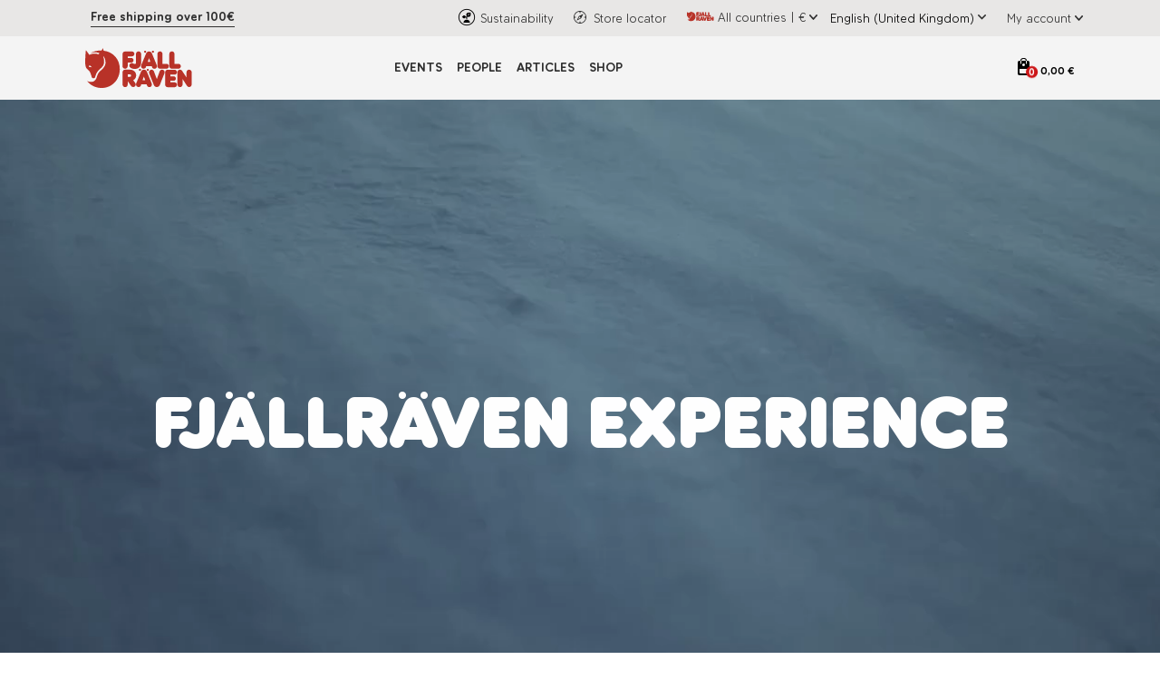

--- FILE ---
content_type: text/html; charset=utf-8
request_url: https://experience.fjallraven.com/?id=e8929f08-9b85-421f-84ca-c2ba9084c053
body_size: 12904
content:
<!DOCTYPE html><html lang="en-GB" class="__variable_79d304 __variable_d552f8 __variable_87e267"><head><meta charSet="utf-8"/><meta name="viewport" content="width=device-width, initial-scale=1, user-scalable=yes"/><link rel="preload" href="/_next/static/media/6dfc26ad933889e6-s.p.woff2" as="font" crossorigin="" type="font/woff2"/><link rel="preload" href="/_next/static/media/6ff0b3d8931d5672-s.p.woff2" as="font" crossorigin="" type="font/woff2"/><link rel="preload" href="/_next/static/media/882b43732bc708e0-s.p.woff" as="font" crossorigin="" type="font/woff"/><link rel="preload" href="/_next/static/media/95aa8c30bc062ed6-s.p.woff2" as="font" crossorigin="" type="font/woff2"/><link rel="preload" href="/_next/static/media/a158ca278df656dd-s.p.woff" as="font" crossorigin="" type="font/woff"/><link rel="preload" href="/_next/static/media/aeb5e97b9c9d6296-s.p.woff" as="font" crossorigin="" type="font/woff"/><link rel="preload" href="/_next/static/media/c211c539b4d89d62-s.p.ttf" as="font" crossorigin="" type="font/ttf"/><link rel="preload" as="image" href="https://cdn.sanity.io/images/v3wenpx7/b2c-bep-fjr-prod/6c0ae59e10ee0b57ee0c0e9e25f2fb7dac13e811-112x41.svg?q=95&amp;auto=format"/><link rel="preload" as="image" href="https://cdn.sanity.io/images/v3wenpx7/b2c-bep-fjr-prod/494db28869c19b39cef0335807d13212b1959b29-34x34.svg?h=20&amp;q=95&amp;auto=format"/><link rel="preload" as="image" href="/assets/images/icons/RightArrow.svg"/><link rel="preload" as="image" href="https://cdn.sanity.io/images/v3wenpx7/b2c-bep-fjr-prod/5d8423fab6701bdc22e9af4824d30f5ddc7c08c8-500x500.svg?h=20&amp;q=95&amp;auto=format"/><link rel="preload" as="image" href="https://cdn.sanity.io/images/v3wenpx7/b2c-bep-fjr-prod/daf9d1f8c41641cb266e5f6a0d096eca29467a53-500x500.svg?h=20&amp;q=95&amp;auto=format"/><link rel="preload" as="image" href="/assets/images/icon_organic.png"/><link rel="preload" as="image" href="/assets/images/storeLocator.svg"/><link rel="preload" as="image" href="/assets/Logo.svg"/><link rel="preload" as="image" href="/assets/images/blockArrowDown.svg"/><link rel="preload" as="image" href="/assets/images/icons/visa.png"/><link rel="stylesheet" href="/_next/static/css/28cea32de0717b92.css" data-precedence="next"/><link rel="stylesheet" href="/_next/static/css/f611e9ce4acff733.css" data-precedence="next"/><link rel="stylesheet" href="/_next/static/css/61f798bc87d04078.css" data-precedence="next"/><link rel="stylesheet" href="/_next/static/css/b8be13bb0a0150ae.css" data-precedence="next"/><link rel="stylesheet" href="/_next/static/css/c4734f3f5fa35fbc.css" data-precedence="next"/><link rel="stylesheet" href="/_next/static/css/6e46f4a09de3b362.css" data-precedence="next"/><link rel="stylesheet" href="/_next/static/css/352b07fed73f938e.css" data-precedence="next"/><link rel="stylesheet" href="/_next/static/css/0f7bb59562a72dd0.css" data-precedence="next"/><link rel="stylesheet" href="/_next/static/css/a9b426b729dd6b07.css" data-precedence="next"/><link rel="stylesheet" href="/_next/static/css/696ec2cb2e7bf91b.css" data-precedence="next"/><link rel="stylesheet" href="/_next/static/css/5a46f9f2032821cf.css" data-precedence="next"/><link rel="preload" as="script" fetchPriority="low" href="/_next/static/chunks/webpack-6e4d1ddbd8b4890f.js"/><script src="/_next/static/chunks/bf6a786c-a7693e0ca5543e8a.js" async=""></script><script src="/_next/static/chunks/831-222fd337a67062a2.js" async=""></script><script src="/_next/static/chunks/main-app-379b4450d198083f.js" async=""></script><script src="/_next/static/chunks/6720-42ee21cda0d3ebfe.js" async=""></script><script src="/_next/static/chunks/6313-6d4a17818f1397fe.js" async=""></script><script src="/_next/static/chunks/9584-997b68705927a21f.js" async=""></script><script src="/_next/static/chunks/8003-3d2bdc3ef725a691.js" async=""></script><script src="/_next/static/chunks/2504-c90dd304140e3cf6.js" async=""></script><script src="/_next/static/chunks/app/%5Bcode%5D/%5Blang%5D/layout-007975022a29e37a.js" async=""></script><script src="/_next/static/chunks/2fee9890-1d025860ecc5e72e.js" async=""></script><script src="/_next/static/chunks/13b76428-e1bf383848c17260.js" async=""></script><script src="/_next/static/chunks/c36f3faa-ab782374087e121e.js" async=""></script><script src="/_next/static/chunks/7304-b80ac713658234b1.js" async=""></script><script src="/_next/static/chunks/2455-9f13cc3ebb52a77b.js" async=""></script><script src="/_next/static/chunks/8157-fddef2c27e64a320.js" async=""></script><script src="/_next/static/chunks/8130-a421cc7fb4c6afde.js" async=""></script><script src="/_next/static/chunks/423-9229a0f99b42b97c.js" async=""></script><script src="/_next/static/chunks/2805-9bc47a42e8711f58.js" async=""></script><script src="/_next/static/chunks/3680-c5f5befe10e682e0.js" async=""></script><script src="/_next/static/chunks/8663-00a91ec1d8a0bbb0.js" async=""></script><script src="/_next/static/chunks/9551-ad1b9d9628818f00.js" async=""></script><script src="/_next/static/chunks/8736-8cc537d4f8a1c575.js" async=""></script><script src="/_next/static/chunks/app/%5Bcode%5D/%5Blang%5D/page-b53cd303a6c2dd55.js" async=""></script><link rel="preload" href="https://cdn.consentmanager.net/delivery/autoblocking/27f422c941ec8.js" as="script"/><link rel="preload" as="image" href="/assets/images/icons/mastercard.png"/><link rel="preload" as="image" href="/assets/images/icons/maestro.png"/><link rel="preload" as="image" href="/assets/images/icons/apple-pay.png"/><title>Fjällräven Experience</title><meta name="robots" content="index"/><meta property="og:title" content="Fjällräven Experience"/><meta name="twitter:card" content="summary"/><meta name="twitter:title" content="Fjällräven Experience"/><link rel="icon" href="/favicon.ico" type="image/x-icon" sizes="48x48"/><link rel="apple-touch-icon" href="/apple-icon.png?33cd29cb7f9742bf" type="image/png" sizes="180x204"/><meta name="next-size-adjust"/><script src="/_next/static/chunks/polyfills-42372ed130431b0a.js" noModule=""></script></head><body><div class="page-container"><div class="header_headerWrapper__bF9oG"><div class="header_topSectionWrapper__W5Q3b"><div class="container-lg header_topSection__jbjRf"><div class="header_topSectionMessageContainer__sqrDe"><a class="header_topSectionMessage__8_v59 header_topSectionLink__l_6l1 nextLink" target="_blank" href="https://www.fjallraven.com/eu/en-gb/customer-service/shipping">Free shipping over 100€</a></div><div class="header_topSectionNav__tXq_N"><a class="header_topSectionLink__l_6l1 pl-1 nextLink" target="_blank" href="https://www.fjallraven.com/eu/en-gb/about-fjallraven/sustainability"><img class="header_topSectionIcon__xoVd4" src="/assets/images/icon_organic.png" alt="" aria-hidden="true"/><span>Sustainability</span></a><a class="header_topSectionLink__l_6l1 pl-1 nextLink" target="_blank" href="https://www.fjallraven.com/eu/en-gb/customer-service/store-locator"><img class="header_topSectionIcon__xoVd4" src="/assets/images/storeLocator.svg" alt="" aria-hidden="true"/><span>Store locator</span></a><button class="header_topSectionLink__l_6l1 header_regionSelectorButton__nLvU7 pl-2"><div class="header_widthMaxContent__2kpyE"><img style="height:18px" class="header_regionFlagIcon__qcLKI header_allCountries__5IxeR" src="/assets/Logo.svg" alt="All countries flag"/><span class="mx-1">All countries<!-- -->   <!-- --> | <!-- --> <!-- -->€</span><img class="header_dropDownArrow__OFYT4" src="/assets/images/blockArrowDown.svg" alt="chevron-down"/></div></button><select class="header_languageSelect__n_Kdp pl-2 " aria-label="Select site language" name="languageUrls"><option value="en-gb" selected="">English (United Kingdom)</option></select><img class="header_dropDownArrow__OFYT4 ml-1 pt-1" src="/assets/images/blockArrowDown.svg" alt="chevron-down"/><a class="header_topSectionLink__l_6l1 pl-2 nextLink" target="_blank" aria-label="View my account" role="button" href="https://www.fjallraven.com/eu/en-gb/my-account/account-overview"><div class="header_widthMaxContent__2kpyE"><span class="mr-1">My account</span><img class="header_dropDownArrow__OFYT4" src="/assets/images/blockArrowDown.svg" alt="chevron-down"/></div></a></div></div></div><div><div class="container"><nav class="navbar navbar-expand-md px-2 fadeIn header_navStyle__XOFaa"><a class=" nextLink" target="_self" href="/"><img class="header_siteLogo__xKEnv" alt="Fjallraven Logo" src="/assets/Logo.svg" draggable="false"/></a><div class="collapse navbar-collapse justify-content-center"><ul class="navbar-nav mainNav"><li class="nav-item"><a class="nav-link  nextLink" target="_self" role="button" href="/events">Events</a><ul class="subMenu"><li><a class="nav-link-submenu-li py-0 nextLink" target="_self" role="button" href="/classic">Fjällräven Classic</a><li class=""><a class="nav-link-submenu-li py-0 nextLink" target="_self" role="button" href="/classic/sweden">Sweden</a><li class=""><a class="nav-link-submenu-li py-0 nextLink" target="_self" role="button" href="https://experience.fjallraven.com/classic/sweden/tickets-travel-accomodation">Tickets, travel &amp; accomodation</a></li><li class=""><a class="nav-link-submenu-li py-0 nextLink" target="_self" role="button" href="https://experience.fjallraven.com/classic/sweden/tickets-travel-accomodation">Packing list &amp; health and safety</a></li><li class=""><a class="nav-link-submenu-li py-0 nextLink" target="_self" role="button" href="from-start-to-finish">From Start to Finish</a></li></li><li class=""><a class="nav-link-submenu-li py-0 nextLink" target="_self" role="button" href="/classic/denmark">Denmark</a><li class=""><a class="nav-link-submenu-li py-0 nextLink" target="_self" role="button" href="https://experience.fjallraven.com/classic/denmark/dk-tickets-travel-and-accommodation">Tickets, Travel &amp; Accommodation</a></li><li class=""><a class="nav-link-submenu-li py-0 nextLink" target="_self" role="button" href="https://experience.fjallraven.com/classic/denmark/dk-packlist-health-and-safety">Packlist, Health &amp; Safety</a></li><li class=""><a class="nav-link-submenu-li py-0 nextLink" target="_self" role="button" href="https://experience.fjallraven.com/classic/denmark/dk-from-start-to-finish">From Start to Finish</a></li></li><li class=""><a class="nav-link-submenu-li py-0 nextLink" target="_self" role="button" href="/classic/korea">Korea</a><li class=""><a class="nav-link-submenu-li py-0 nextLink" target="_self" role="button" href="https://experience.fjallraven.com/classic/korea/kr-tickets-travel-and-accommodation">Tickets, Travel &amp; Accommodation</a></li><li class=""><a class="nav-link-submenu-li py-0 nextLink" target="_self" role="button" href="https://experience.fjallraven.com/classic/korea/kr-packlist-health-and-safety">Packlist, Health &amp; Safety</a></li><li class=""><a class="nav-link-submenu-li py-0 nextLink" target="_self" role="button" href="https://experience.fjallraven.com/classic/korea/kr-from-start-to-finish">From Start to Finish</a></li></li><li class=""><a class="nav-link-submenu-li py-0 nextLink" target="_self" role="button" href="/classic/uk">UK</a><li class=""><a class="nav-link-submenu-li py-0 nextLink" target="_self" role="button" href="https://experience.fjallraven.com/classic/uk/tickets-travel-and-accommodation">Tickets, Travel &amp; Accommodation</a></li><li class=""><a class="nav-link-submenu-li py-0 nextLink" target="_self" role="button" href="https://experience.fjallraven.com/classic/uk/packing-list-health-and-safety">Packing List, Health &amp; Safety</a></li><li class=""><a class="nav-link-submenu-li py-0 nextLink" target="_self" role="button" href="https://experience.fjallraven.com/classic/uk/from-start-to-finish">From Start to Finish</a></li></li><li class=""><a class="nav-link-submenu-li py-0 nextLink" target="_self" role="button" href="/classic/germany">Germany</a><li class=""><a class="nav-link-submenu-li py-0 nextLink" target="_self" role="button" href="https://experience.fjallraven.com/classic/germany/de-tickets-travel-and-accommodation">Tickets, Travel &amp; Accommodation</a></li><li class=""><a class="nav-link-submenu-li py-0 nextLink" target="_self" role="button" href="https://experience.fjallraven.com/classic/germany/de-packlist-health-and-safety">Packlist, Health &amp; Safety</a></li><li class=""><a class="nav-link-submenu-li py-0 nextLink" target="_self" role="button" href="https://experience.fjallraven.com/classic/germany/de-from-start-to-finish">From Start to Finish</a></li></li><li class=""><a class="nav-link-submenu-li py-0 nextLink" target="_self" role="button" href="/classic/usa">USA</a><li class=""><a class="nav-link-submenu-li py-0 nextLink" target="_self" role="button" href="https://experience.fjallraven.com/classic/usa/usa-tickets-travel-and-accommodation">Tickets, Travel &amp; Accommodation</a></li><li class=""><a class="nav-link-submenu-li py-0 nextLink" target="_self" role="button" href="https://experience.fjallraven.com/classic/usa/usa-packing-list-health-and-safety">Packing List, Health &amp; Safety</a></li><li class=""><a class="nav-link-submenu-li py-0 nextLink" target="_self" role="button" href="https://experience.fjallraven.com/classic/usa/usa-from-start-to-finish">From Start to Finish</a></li></li><li class=""><a class="nav-link-submenu-li py-0 nextLink" target="_self" role="button" href="/classic/chile">Chile</a><li class=""><a class="nav-link-submenu-li py-0 nextLink" target="_self" role="button" href="https://experience.fjallraven.com/classic/chile/cl-tickets-travel-and-accommodation">Tickets, Travel &amp; Accommodation</a></li><li class=""><a class="nav-link-submenu-li py-0 nextLink" target="_self" role="button" href="https://experience.fjallraven.com/classic/chile/cl-packing-list-health-and-safety">Packing List, Health &amp; Safety</a></li><li class=""><a class="nav-link-submenu-li py-0 nextLink" target="_self" role="button" href="https://experience.fjallraven.com/classic/chile/cl-from-start-to-finish">From Start to Finish</a></li></li></li><li><a class="nav-link-submenu-li py-0 nextLink" target="_self" role="button" href="/events?category=Campfire">Fjällräven Campfires</a></li><li><a class="nav-link-submenu-li py-0 nextLink" target="_self" role="button" href="/polar/2026">Fjällräven Polar</a><li class=""><a class="nav-link-submenu-li py-0 nextLink" target="_self" role="button" href="/polar/2026">2026</a><li class=""><a class="nav-link-submenu-li py-0 nextLink" target="_self" role="button" href="/polar/2026">About Polar</a></li><li class=""><a class="nav-link-submenu-li py-0 nextLink" target="_self" role="button" href="/polar/events">Polar Events</a></li><li class=""><a class="nav-link-submenu-li py-0 nextLink" target="_self" role="button" href="/polar/stories">Polar Stories</a></li><li class=""><a class="nav-link-submenu-li py-0 nextLink" target="_self" role="button" href="/polar/community">Polar Community</a></li><li class=""><a class="nav-link-submenu-li py-0 nextLink" target="_self" role="button" href="/polar/apply">Polar Apply</a></li></li></li></ul></li><li class="nav-item"><a class="nav-link  nextLink" target="_self" role="button" href="/people">People</a><ul class="subMenu"><li><a class="nav-link-submenu-li py-0 nextLink" target="_self" role="button" href="/people?category=Fjällräven_Ambassadors">Fjällräven Ambassadors</a></li><li><a class="nav-link-submenu-li py-0 nextLink" target="_self" role="button" href="/people?category=Fjällräven Polar Alumni">Fjällräven Polar Alumni</a></li><li><a class="nav-link-submenu-li py-0 nextLink" target="_self" role="button" href="/people?category=Polar Participant">Fjällräven Polar Participant</a></li></ul></li><li class="nav-item"><a class="nav-link  nextLink" target="_self" role="button" href="/articles">Articles </a><ul class="subMenu"></ul></li><li class="nav-item"><a class="nav-link  nextLink" target="_blank" role="button" href="https://www.fjallraven.com/">Shop</a><ul class="subMenu"></ul></li></ul></div><ul class="navbar-nav ml-auto iconLink"><li class="nav-item"><button class="header_shoppingBagButton__GTyFi" aria-label="Open cart"><div class="header_shoppingBagWrapper__8JOwI"><span class="header_shoppingBagIcon__2ZcB_"></span><span class="header_shoppingBagCount__SVBMB">0</span><span class="header_shoppingBagAmount__yRepp">0,00 €</span></div></button></li></ul><button class="navbar-toggler" type="button" data-toggle="collapse" data-target="#collapsibleNavbar" tabindex="0"><span class="navbar-toggler-icon"></span></button></nav></div></div></div><div id="cartModal" class="cart_cartModalWrapper___ChaX "><div class="cart_cartModal__6UF5i"><span class="cart_cartModalHeader__aF0Y0">Your shopping cart</span><div class="cart_cartAmountWrapper__NQVVV"><div class="cart_row__z8u2a"><div class="cart_label__KFUnQ">Shipping calculated at checkout</div></div><div class="cart_row__z8u2a"><div class="cart_label__KFUnQ">Tax calculated at checkout</div></div><div class="cart_row__z8u2a"><div class="cart_label__KFUnQ">Subtotal</div><div class="cart_value__gRVgm">0,00 €</div></div><div class="cart_hrContainer__RN2EG"><hr/></div><div class="cart_row__z8u2a"><div class="cart_label__KFUnQ"><strong>Total</strong></div><div class="cart_value__gRVgm"><strong>0,00 €</strong></div></div></div></div><div class="cart_cartCheckout__Is_54"><button id="btnCheckout" class="button--root button--red cart_checkoutButton__x6pRB">Checkout</button><div class="cart_paymentMethods__rfsRG"><span class="cart_securePayment__CYysQ"> <!-- -->We accept:</span><img src="/assets/images/icons/visa.png" alt="" class="cartCard" width="49" height="31"/><img src="/assets/images/icons/mastercard.png" alt="" class="cartCard" width="49" height="31"/><img src="/assets/images/icons/maestro.png" alt="" class="cartCard" width="49" height="31"/><img src="/assets/images/icons/apple-pay.png" alt="" class="cartCard" width="49" height="31"/></div></div></div><main id="main"><div class="page-body"><div class="page-home"><div class="container-fluid"><div class="row"><div class="col-md-12 p-0 intro-text mainBanner heroSection position-relative "><video aria-labelledby="hero-title" class="videoHero" loop="" muted="" preload="" autoPlay="" playsInline="" data-sanity="id=frontpage;type=page;path=content:a7aad4eb45da.backgroundvideoDesktop;base=%2F" height="720"><source type="video/mp4" src="https://cdn.sanity.io/files/v3wenpx7/b2c-bep-fjr-prod/ec0f162e0e25254a44d8ef22a0c5ab8bf36e0a0b.mp4"/></video><div class="bannerContent position-absolute w-100 m-auto"><div class="container text-center"><h1 id="hero-title" class="fadeInBottom cssanimation wordBreak">FJÄLLRÄVEN EXPERIENCE</h1></div></div></div><div class="col-md-12 section-gap"><div class="container"><div class="d-flex justify-content-center"><div style="padding-bottom:50px"><h2 class="sectiontitle">WELCOME TO THE FJÄLLRÄVEN EXPERIENCE</h2><p class="intro">Whether you&#x27;re a seasoned trekker looking for adventure, want to find a trail to hike this weekend or are just curious about outdoor life in general, we hope this will be a good place to start.</p></div></div></div></div><div class="col-md-12 section-gap"><div class="container mb-5 pt-5"><div class="d-flex justify-content-center"><h2 class="mb-0 mapSection_title__AdpbA">EVENTS, LECTURES AND GET-TOGETHERS</h2></div><div class="d-flex justify-content-center"><div class="mapSection_subtitle__I0zGa">On the map below you’ll see activities, events and stores based on your location. Click on the symbols to get more info.</div></div><div class="intro-image introMap_boxRatio__TVTKy"><div class="container simplepad text-center introMap_boxRatio__TVTKy"><div id="mapSection" class="mapContainer position-relative  introMap_boxRatio__TVTKy"></div></div></div></div></div></div></div></div></div></main><div class="footer_pageFooter__OU7jK "><footer class="container"><div class="row w-100 justify-content-evenly"><div class="col-sm-12 col-md-3 mb-2"><div><a class="navbar-brand d-flex justify-content-center nextLink" target="_self" aria-label="Home" role="button" href="/"><img alt="Fjallraven Logo" src="https://cdn.sanity.io/images/v3wenpx7/b2c-bep-fjr-prod/6c0ae59e10ee0b57ee0c0e9e25f2fb7dac13e811-112x41.svg?q=95&amp;auto=format" draggable="false"/></a></div></div><div class="col-sm-12 col-md-3 mb-2"><div><div class="d-none d-md-block"><h2>Customer Service </h2><div class="links"><span class=""><a class=" nextLink" target="_blank" role="button" href="https://www.fjallraven.com/eu/en-gb/customer-service/contact-us">Contact Us</a></span></div><div class="links"><span class=""><a class=" nextLink" target="_blank" role="button" href="https://support.fjallraven.com/hc/en-gb">FAQ</a></span></div><div class="links"><span class=""><a class=" nextLink" target="_blank" role="button" href="https://www.fjallraven.com/eu/en-gb/customer-service/shipping">Shipping</a></span></div><div class="links"><span class=""><a class=" nextLink" target="_blank" role="button" href="https://www.fjallraven.com/eu/en-gb/customer-service/returns">Returns</a></span></div><div class="links"><span class=""><a class=" nextLink" target="_blank" role="button" href="https://www.fjallraven.com/eu/en-gb/customer-service/payments">Payments</a></span></div><div class="links"><span class=""><a class=" nextLink" target="_blank" role="button" href="https://www.fjallraven.com/eu/en-gb/customer-service/buyers-guide">Product Families</a></span></div><div class="links"><span class=""><a class=" nextLink" target="_blank" role="button" href="https://www.fjallraven.com/eu/en-gb/customer-service/care-repair">Care &amp; Repair</a></span></div><div class="links"><span class=""><a class=" nextLink" target="_blank" role="button" href="https://www.fjallraven.com/eu/en-gb/customer-service/size-chart">Size Guide</a></span></div><div class="links"><span class="d-inline-flex"><img class="footerIcon pr-2" alt="" src="https://cdn.sanity.io/images/v3wenpx7/b2c-bep-fjr-prod/494db28869c19b39cef0335807d13212b1959b29-34x34.svg?h=20&amp;q=95&amp;auto=format" draggable="false"/><a class=" nextLink" target="_blank" role="button" href="https://www.fjallraven.com/eu/en-gb/store-locator/">Store Locator</a></span></div></div><div class="d-md-none"><ul class="navbar-nav footerNav"><div class="accordion"><div class="accordion-item" id="ee2432b20ca1"><h2 class="my-0 liness"><button class="btn text-left accordion-button" type="button"><img src="/assets/images/icons/RightArrow.svg" class="arrowdrop title-right-arrow" alt=""/><p class="munic">Customer Service </p></button></h2><div class="accordion-collapse collapse "><li class="nav-link-submenu-li ml-4 pl-3 hr"><div class="links"><span class=""><a class=" nextLink" target="_blank" role="button" href="https://www.fjallraven.com/eu/en-gb/customer-service/contact-us">Contact Us</a></span></div></li><li class="nav-link-submenu-li ml-4 pl-3 hr"><div class="links"><span class=""><a class=" nextLink" target="_blank" role="button" href="https://support.fjallraven.com/hc/en-gb">FAQ</a></span></div></li><li class="nav-link-submenu-li ml-4 pl-3 hr"><div class="links"><span class=""><a class=" nextLink" target="_blank" role="button" href="https://www.fjallraven.com/eu/en-gb/customer-service/shipping">Shipping</a></span></div></li><li class="nav-link-submenu-li ml-4 pl-3 hr"><div class="links"><span class=""><a class=" nextLink" target="_blank" role="button" href="https://www.fjallraven.com/eu/en-gb/customer-service/returns">Returns</a></span></div></li><li class="nav-link-submenu-li ml-4 pl-3 hr"><div class="links"><span class=""><a class=" nextLink" target="_blank" role="button" href="https://www.fjallraven.com/eu/en-gb/customer-service/payments">Payments</a></span></div></li><li class="nav-link-submenu-li ml-4 pl-3 hr"><div class="links"><span class=""><a class=" nextLink" target="_blank" role="button" href="https://www.fjallraven.com/eu/en-gb/customer-service/buyers-guide">Product Families</a></span></div></li><li class="nav-link-submenu-li ml-4 pl-3 hr"><div class="links"><span class=""><a class=" nextLink" target="_blank" role="button" href="https://www.fjallraven.com/eu/en-gb/customer-service/care-repair">Care &amp; Repair</a></span></div></li><li class="nav-link-submenu-li ml-4 pl-3 hr"><div class="links"><span class=""><a class=" nextLink" target="_blank" role="button" href="https://www.fjallraven.com/eu/en-gb/customer-service/size-chart">Size Guide</a></span></div></li><li class="nav-link-submenu-li ml-4 pl-3 hr"><div class="links"><span class="d-inline-flex"><img class="footerIcon pr-2" alt="" src="https://cdn.sanity.io/images/v3wenpx7/b2c-bep-fjr-prod/494db28869c19b39cef0335807d13212b1959b29-34x34.svg?h=20&amp;q=95&amp;auto=format" draggable="false"/><a class=" nextLink" target="_blank" role="button" href="https://www.fjallraven.com/eu/en-gb/store-locator/">Store Locator</a></span></div></li></div></div></div></ul></div></div></div><div class="col-sm-12 col-md-3 mb-2"><div><div class="d-none d-md-block"><h2>About Fjällräven</h2><div class="links"><span class=""><a class=" nextLink" target="_blank" role="button" href="https://www.fjallraven.com/eu/en-gb/about-fjallraven">About us</a></span></div><div class="links"><span class=""><a class=" nextLink" target="_blank" role="button" href="https://www.fjallraven.com/eu/en-gb/about-fjallraven/sustainability">Sustainability</a></span></div><div class="links"><span class=""><a class=" nextLink" target="_blank" role="button" href="https://www.fjallraven.com/eu/en-gb/about-fjallraven/materials">Our Materials</a></span></div><div class="links"><span class=""><a class=" nextLink" target="_blank" role="button" href="https://career.fjallraven.com/">Careers</a></span></div><div class="links"><span class=""><a class=" nextLink" target="_blank" role="button" href="https://www.press.fjallraven.com/en/">Press Room</a></span></div><div class="links"><span class=""><a class=" nextLink" target="_blank" role="button" href="https://www.fjallraven.com/eu/en-gb/fjallraven-covid19-statement">Covid-19</a></span></div></div><div class="d-md-none"><ul class="navbar-nav footerNav"><div class="accordion"><div class="accordion-item" id="dc1ce508e2cf"><h2 class="my-0 liness"><button class="btn text-left accordion-button" type="button"><img src="/assets/images/icons/RightArrow.svg" class="arrowdrop title-right-arrow" alt=""/><p class="munic">About Fjällräven</p></button></h2><div class="accordion-collapse collapse "><li class="nav-link-submenu-li ml-4 pl-3 hr"><div class="links"><span class=""><a class=" nextLink" target="_blank" role="button" href="https://www.fjallraven.com/eu/en-gb/about-fjallraven">About us</a></span></div></li><li class="nav-link-submenu-li ml-4 pl-3 hr"><div class="links"><span class=""><a class=" nextLink" target="_blank" role="button" href="https://www.fjallraven.com/eu/en-gb/about-fjallraven/sustainability">Sustainability</a></span></div></li><li class="nav-link-submenu-li ml-4 pl-3 hr"><div class="links"><span class=""><a class=" nextLink" target="_blank" role="button" href="https://www.fjallraven.com/eu/en-gb/about-fjallraven/materials">Our Materials</a></span></div></li><li class="nav-link-submenu-li ml-4 pl-3 hr"><div class="links"><span class=""><a class=" nextLink" target="_blank" role="button" href="https://career.fjallraven.com/">Careers</a></span></div></li><li class="nav-link-submenu-li ml-4 pl-3 hr"><div class="links"><span class=""><a class=" nextLink" target="_blank" role="button" href="https://www.press.fjallraven.com/en/">Press Room</a></span></div></li><li class="nav-link-submenu-li ml-4 pl-3 hr"><div class="links"><span class=""><a class=" nextLink" target="_blank" role="button" href="https://www.fjallraven.com/eu/en-gb/fjallraven-covid19-statement">Covid-19</a></span></div></li></div></div></div></ul></div></div><div><div class="d-none d-md-block"><h2>Legal</h2><div class="links"><span class=""><a class=" nextLink" target="_blank" role="button" href="https://www.fjallraven.com/eu/en-gb/legal/legal-notice">Legal Notice</a></span></div><div class="links"><span class=""><a class=" nextLink" target="_self" role="button" href="/legal/privacy-policy">Privacy Policy</a></span></div></div><div class="d-md-none"><ul class="navbar-nav footerNav"><div class="accordion"><div class="accordion-item" id="da827032d19f"><h2 class="my-0 liness"><button class="btn text-left accordion-button" type="button"><img src="/assets/images/icons/RightArrow.svg" class="arrowdrop title-right-arrow" alt=""/><p class="munic">Legal</p></button></h2><div class="accordion-collapse collapse "><li class="nav-link-submenu-li ml-4 pl-3 hr"><div class="links"><span class=""><a class=" nextLink" target="_blank" role="button" href="https://www.fjallraven.com/eu/en-gb/legal/legal-notice">Legal Notice</a></span></div></li><li class="nav-link-submenu-li ml-4 pl-3 hr"><div class="links"><span class=""><a class=" nextLink" target="_self" role="button" href="/legal/privacy-policy">Privacy Policy</a></span></div></li></div></div></div></ul></div></div></div><div class="col-sm-12 col-md-3 mb-2"><div><div class="d-none d-md-block"><h2>Our Adventures</h2><div class="links"><span class=""><a class=" nextLink" target="_self" role="button" href="/polar/2024">Fjällräven Polar</a></span></div><div class="links"><span class=""><a class=" nextLink" target="_blank" role="button" href="https://classic.fjallraven.com/">Fjällräven Classic</a></span></div><div class="links"><span class=""><a class=" nextLink" target="_blank" role="button" href="https://foxtrail.fjallraven.com/">The Foxtrail-blog</a></span></div><div class="links"><span class=""><a class=" nextLink" target="_blank" role="button" href="https://www.fjallraven.com/eu/en-gb/about-fjallraven/the-arctic-fox-initiative">The Arctic Fox Initiative</a></span></div><button class="footer_track__XnHnI btn btn-link">Do Not Sell My Personal Information</button></div><div class="d-md-none"><ul class="navbar-nav footerNav"><div class="accordion"><div class="accordion-item" id="e3cfc4ee3b51"><h2 class="my-0 liness"><button class="btn text-left accordion-button" type="button"><img src="/assets/images/icons/RightArrow.svg" class="arrowdrop title-right-arrow" alt=""/><p class="munic">Our Adventures</p></button></h2><div class="accordion-collapse collapse "><li class="nav-link-submenu-li ml-4 pl-3 hr"><div class="links"><span class=""><a class=" nextLink" target="_self" role="button" href="/polar/2024">Fjällräven Polar</a></span></div></li><li class="nav-link-submenu-li ml-4 pl-3 hr"><div class="links"><span class=""><a class=" nextLink" target="_blank" role="button" href="https://classic.fjallraven.com/">Fjällräven Classic</a></span></div></li><li class="nav-link-submenu-li ml-4 pl-3 hr"><div class="links"><span class=""><a class=" nextLink" target="_blank" role="button" href="https://foxtrail.fjallraven.com/">The Foxtrail-blog</a></span></div></li><li class="nav-link-submenu-li ml-4 pl-3 hr"><div class="links"><span class=""><a class=" nextLink" target="_blank" role="button" href="https://www.fjallraven.com/eu/en-gb/about-fjallraven/the-arctic-fox-initiative">The Arctic Fox Initiative</a></span></div></li></div></div></div></ul></div></div><div><div class="d-none d-md-block"><h2></h2><div class="links"><span class="d-inline-flex"><img class="footerIcon pr-2" alt="" src="https://cdn.sanity.io/images/v3wenpx7/b2c-bep-fjr-prod/5d8423fab6701bdc22e9af4824d30f5ddc7c08c8-500x500.svg?h=20&amp;q=95&amp;auto=format" draggable="false"/><a class=" nextLink" target="_blank" role="button" href="https://www.facebook.com/Fjallraven/">Fjällräven</a></span></div><div class="links"><span class="d-inline-flex"><img class="footerIcon pr-2" alt="" src="https://cdn.sanity.io/images/v3wenpx7/b2c-bep-fjr-prod/daf9d1f8c41641cb266e5f6a0d096eca29467a53-500x500.svg?h=20&amp;q=95&amp;auto=format" draggable="false"/><a class=" nextLink" target="_blank" role="button" href="https://www.instagram.com/fjallravenofficial/">Fjällräven</a></span></div></div><div class="d-md-none"><div class="footerLinks mt-2"><div class="links"><span class="d-inline-flex"><img class="footerIcon pr-2" alt="" src="https://cdn.sanity.io/images/v3wenpx7/b2c-bep-fjr-prod/5d8423fab6701bdc22e9af4824d30f5ddc7c08c8-500x500.svg?h=20&amp;q=95&amp;auto=format" draggable="false"/><a class=" nextLink" target="_blank" role="button" href="https://www.facebook.com/Fjallraven/">Fjällräven</a></span></div><div class="links"><span class="d-inline-flex"><img class="footerIcon pr-2" alt="" src="https://cdn.sanity.io/images/v3wenpx7/b2c-bep-fjr-prod/daf9d1f8c41641cb266e5f6a0d096eca29467a53-500x500.svg?h=20&amp;q=95&amp;auto=format" draggable="false"/><a class=" nextLink" target="_blank" role="button" href="https://www.instagram.com/fjallravenofficial/">Fjällräven</a></span></div></div></div></div><div><div class="d-none d-md-block"><h2></h2><div class="links"><span class="d-inline-flex"><img class="footerIcon pr-2" alt="" src="https://cdn.sanity.io/images/v3wenpx7/b2c-bep-fjr-prod/5d8423fab6701bdc22e9af4824d30f5ddc7c08c8-500x500.svg?h=20&amp;q=95&amp;auto=format" draggable="false"/><a class=" nextLink" target="_blank" role="button" href="https://www.facebook.com/kankenbackpack">Kånken</a></span></div><div class="links"><span class="d-inline-flex"><img class="footerIcon pr-2" alt="" src="https://cdn.sanity.io/images/v3wenpx7/b2c-bep-fjr-prod/daf9d1f8c41641cb266e5f6a0d096eca29467a53-500x500.svg?h=20&amp;q=95&amp;auto=format" draggable="false"/><a class=" nextLink" target="_blank" aria-label="Kanken instagram page" role="button" href="https://www.instagram.com/kankenofficial">Kånken</a></span></div></div><div class="d-md-none"><div class="footerLinks mt-2"><div class="links"><span class="d-inline-flex"><img class="footerIcon pr-2" alt="" src="https://cdn.sanity.io/images/v3wenpx7/b2c-bep-fjr-prod/5d8423fab6701bdc22e9af4824d30f5ddc7c08c8-500x500.svg?h=20&amp;q=95&amp;auto=format" draggable="false"/><a class=" nextLink" target="_blank" role="button" href="https://www.facebook.com/kankenbackpack">Kånken</a></span></div><div class="links"><span class="d-inline-flex"><img class="footerIcon pr-2" alt="" src="https://cdn.sanity.io/images/v3wenpx7/b2c-bep-fjr-prod/daf9d1f8c41641cb266e5f6a0d096eca29467a53-500x500.svg?h=20&amp;q=95&amp;auto=format" draggable="false"/><a class=" nextLink" target="_blank" aria-label="Kanken instagram page" role="button" href="https://www.instagram.com/kankenofficial">Kånken</a></span></div></div></div></div></div></div></footer></div></div><script src="/_next/static/chunks/webpack-6e4d1ddbd8b4890f.js" async=""></script><script>(self.__next_f=self.__next_f||[]).push([0]);self.__next_f.push([2,null])</script><script>self.__next_f.push([1,"1:HL[\"/_next/static/css/28cea32de0717b92.css\",\"style\"]\n2:HL[\"/_next/static/css/f611e9ce4acff733.css\",\"style\"]\n3:HL[\"/_next/static/media/077c52e0c8476964-s.p.woff\",\"font\",{\"crossOrigin\":\"\",\"type\":\"font/woff\"}]\n4:HL[\"/_next/static/media/22bfdb6a6840b5dc-s.p.woff\",\"font\",{\"crossOrigin\":\"\",\"type\":\"font/woff\"}]\n5:HL[\"/_next/static/media/23acc0fe3b5f03a4-s.p.woff2\",\"font\",{\"crossOrigin\":\"\",\"type\":\"font/woff2\"}]\n6:HL[\"/_next/static/media/3fd417ace5544be7-s.p.woff\",\"font\",{\"crossOrigin\":\"\",\"type\":\"font/woff\"}]\n7:HL[\"/_next/static/media/4026ef63a2629b87-s.p.woff2\",\"font\",{\"crossOrigin\":\"\",\"type\":\"font/woff2\"}]\n8:HL[\"/_next/static/media/6dfc26ad933889e6-s.p.woff2\",\"font\",{\"crossOrigin\":\"\",\"type\":\"font/woff2\"}]\n9:HL[\"/_next/static/media/6ff0b3d8931d5672-s.p.woff2\",\"font\",{\"crossOrigin\":\"\",\"type\":\"font/woff2\"}]\na:HL[\"/_next/static/media/882b43732bc708e0-s.p.woff\",\"font\",{\"crossOrigin\":\"\",\"type\":\"font/woff\"}]\nb:HL[\"/_next/static/media/95aa8c30bc062ed6-s.p.woff2\",\"font\",{\"crossOrigin\":\"\",\"type\":\"font/woff2\"}]\nc:HL[\"/_next/static/media/a158ca278df656dd-s.p.woff\",\"font\",{\"crossOrigin\":\"\",\"type\":\"font/woff\"}]\nd:HL[\"/_next/static/media/aeb5e97b9c9d6296-s.p.woff\",\"font\",{\"crossOrigin\":\"\",\"type\":\"font/woff\"}]\ne:HL[\"/_next/static/media/c211c539b4d89d62-s.p.ttf\",\"font\",{\"crossOrigin\":\"\",\"type\":\"font/ttf\"}]\nf:HL[\"/_next/static/css/61f798bc87d04078.css\",\"style\"]\n10:HL[\"/_next/static/css/b8be13bb0a0150ae.css\",\"style\"]\n11:HL[\"/_next/static/css/c4734f3f5fa35fbc.css\",\"style\"]\n12:HL[\"/_next/static/css/6e46f4a09de3b362.css\",\"style\"]\n13:HL[\"/_next/static/css/352b07fed73f938e.css\",\"style\"]\n14:HL[\"/_next/static/css/0f7bb59562a72dd0.css\",\"style\"]\n15:HL[\"/_next/static/css/a9b426b729dd6b07.css\",\"style\"]\n16:HL[\"/_next/static/css/696ec2cb2e7bf91b.css\",\"style\"]\n17:HL[\"/_next/static/css/5a46f9f2032821cf.css\",\"style\"]\n"])</script><script>self.__next_f.push([1,"18:I[12846,[],\"\"]\n1c:I[4707,[],\"\"]\n1e:I[36423,[],\"\"]\n21:I[61060,[],\"\"]\n1d:[\"code\",\"eu\",\"d\"]\n22:[]\n"])</script><script>self.__next_f.push([1,"0:[\"$\",\"$L18\",null,{\"buildId\":\"W-OKvEZRjqfOhbQs63crA\",\"assetPrefix\":\"\",\"urlParts\":[\"\",\"?id=e8929f08-9b85-421f-84ca-c2ba9084c053\"],\"initialTree\":[\"\",{\"children\":[[\"code\",\"eu\",\"d\"],{\"children\":[[\"lang\",\"en-gb\",\"d\"],{\"children\":[\"__PAGE__?{\\\"id\\\":\\\"e8929f08-9b85-421f-84ca-c2ba9084c053\\\"}\",{}]}]}]},\"$undefined\",\"$undefined\",true],\"initialSeedData\":[\"\",{\"children\":[[\"code\",\"eu\",\"d\"],{\"children\":[[\"lang\",\"en-gb\",\"d\"],{\"children\":[\"__PAGE__\",{},[[\"$L19\",\"$L1a\",[[\"$\",\"link\",\"0\",{\"rel\":\"stylesheet\",\"href\":\"/_next/static/css/b8be13bb0a0150ae.css\",\"precedence\":\"next\",\"crossOrigin\":\"$undefined\"}],[\"$\",\"link\",\"1\",{\"rel\":\"stylesheet\",\"href\":\"/_next/static/css/c4734f3f5fa35fbc.css\",\"precedence\":\"next\",\"crossOrigin\":\"$undefined\"}],[\"$\",\"link\",\"2\",{\"rel\":\"stylesheet\",\"href\":\"/_next/static/css/6e46f4a09de3b362.css\",\"precedence\":\"next\",\"crossOrigin\":\"$undefined\"}],[\"$\",\"link\",\"3\",{\"rel\":\"stylesheet\",\"href\":\"/_next/static/css/352b07fed73f938e.css\",\"precedence\":\"next\",\"crossOrigin\":\"$undefined\"}],[\"$\",\"link\",\"4\",{\"rel\":\"stylesheet\",\"href\":\"/_next/static/css/0f7bb59562a72dd0.css\",\"precedence\":\"next\",\"crossOrigin\":\"$undefined\"}],[\"$\",\"link\",\"5\",{\"rel\":\"stylesheet\",\"href\":\"/_next/static/css/a9b426b729dd6b07.css\",\"precedence\":\"next\",\"crossOrigin\":\"$undefined\"}],[\"$\",\"link\",\"6\",{\"rel\":\"stylesheet\",\"href\":\"/_next/static/css/696ec2cb2e7bf91b.css\",\"precedence\":\"next\",\"crossOrigin\":\"$undefined\"}],[\"$\",\"link\",\"7\",{\"rel\":\"stylesheet\",\"href\":\"/_next/static/css/5a46f9f2032821cf.css\",\"precedence\":\"next\",\"crossOrigin\":\"$undefined\"}]]],null],null]},[[[[\"$\",\"link\",\"0\",{\"rel\":\"stylesheet\",\"href\":\"/_next/static/css/61f798bc87d04078.css\",\"precedence\":\"next\",\"crossOrigin\":\"$undefined\"}]],\"$L1b\"],null],null]},[null,[\"$\",\"$L1c\",null,{\"parallelRouterKey\":\"children\",\"segmentPath\":[\"children\",\"$1d\",\"children\"],\"error\":\"$undefined\",\"errorStyles\":\"$undefined\",\"errorScripts\":\"$undefined\",\"template\":[\"$\",\"$L1e\",null,{}],\"templateStyles\":\"$undefined\",\"templateScripts\":\"$undefined\",\"notFound\":\"$undefined\",\"notFoundStyles\":\"$undefined\"}]],null]},[[[[\"$\",\"link\",\"0\",{\"rel\":\"stylesheet\",\"href\":\"/_next/static/css/28cea32de0717b92.css\",\"precedence\":\"next\",\"crossOrigin\":\"$undefined\"}],[\"$\",\"link\",\"1\",{\"rel\":\"stylesheet\",\"href\":\"/_next/static/css/f611e9ce4acff733.css\",\"precedence\":\"next\",\"crossOrigin\":\"$undefined\"}]],\"$L1f\"],null],null],\"couldBeIntercepted\":false,\"initialHead\":[null,\"$L20\"],\"globalErrorComponent\":\"$21\",\"missingSlots\":\"$W22\"}]\n"])</script><script>self.__next_f.push([1,"1f:[\"$\",\"$L1c\",null,{\"parallelRouterKey\":\"children\",\"segmentPath\":[\"children\"],\"error\":\"$undefined\",\"errorStyles\":\"$undefined\",\"errorScripts\":\"$undefined\",\"template\":[\"$\",\"$L1e\",null,{}],\"templateStyles\":\"$undefined\",\"templateScripts\":\"$undefined\",\"notFound\":[\"$\",\"html\",null,{\"lang\":\"en\",\"children\":[\"$\",\"body\",null,{\"children\":[\"$\",\"div\",null,{\"style\":{\"color\":\"#000\",\"background\":\"#fff\",\"fontFamily\":\"-apple-system, BlinkMacSystemFont, Roboto, \\\"Segoe UI\\\", \\\"Fira Sans\\\", Avenir, \\\"Helvetica Neue\\\", \\\"Lucida Grande\\\", sans-serif\",\"height\":\"100vh\",\"textAlign\":\"center\",\"display\":\"flex\",\"flexDirection\":\"column\",\"alignItems\":\"center\",\"justifyContent\":\"center\"},\"children\":[\"$\",\"div\",null,{\"children\":[[\"$\",\"style\",null,{\"children\":\"body { margin: 0 }\"}],[\"$\",\"h1\",null,{\"style\":{\"display\":\"inline-block\",\"borderRight\":\"1px solid rgba(0, 0, 0, .3)\",\"margin\":0,\"marginRight\":\"20px\",\"padding\":\"10px 23px 10px 0\",\"fontSize\":\"24px\",\"fontWeight\":500,\"verticalAlign\":\"top\"},\"children\":\"404\"}],[\"$\",\"div\",null,{\"style\":{\"display\":\"inline-block\",\"textAlign\":\"left\",\"lineHeight\":\"49px\",\"height\":\"49px\",\"verticalAlign\":\"middle\"},\"children\":[\"$\",\"h2\",null,{\"style\":{\"fontSize\":\"14px\",\"fontWeight\":\"normal\",\"lineHeight\":\"inherit\",\"margin\":0,\"padding\":0},\"children\":\"This page could not be found.\"}]}]]}]}]}]}],\"notFoundStyles\":[]}]\n"])</script><script>self.__next_f.push([1,"23:I[88003,[\"6720\",\"static/chunks/6720-42ee21cda0d3ebfe.js\",\"6313\",\"static/chunks/6313-6d4a17818f1397fe.js\",\"9584\",\"static/chunks/9584-997b68705927a21f.js\",\"8003\",\"static/chunks/8003-3d2bdc3ef725a691.js\",\"2504\",\"static/chunks/2504-c90dd304140e3cf6.js\",\"4722\",\"static/chunks/app/%5Bcode%5D/%5Blang%5D/layout-007975022a29e37a.js\"],\"\"]\n24:I[75402,[\"6720\",\"static/chunks/6720-42ee21cda0d3ebfe.js\",\"6313\",\"static/chunks/6313-6d4a17818f1397fe.js\",\"9584\",\"static/chunks/9584-997b68705927a21f.js\",\"8003\",\"static/chunks/8003-3d2bdc3ef725a691.js\",\"2504\",\"static/chunks/2504-c90dd304140e3cf6.js\",\"4722\",\"static/chunks/app/%5Bcode%5D/%5Blang%5D/layout-007975022a29e37a.js\"],\"TranslationProvider\"]\n26:I[48898,[\"6720\",\"static/chunks/6720-42ee21cda0d3ebfe.js\",\"6313\",\"static/chunks/6313-6d4a17818f1397fe.js\",\"9584\",\"static/chunks/9584-997b68705927a21f.js\",\"8003\",\"static/chunks/8003-3d2bdc3ef725a691.js\",\"2504\",\"static/chunks/2504-c90dd304140e3cf6.js\",\"4722\",\"static/chunks/app/%5Bcode%5D/%5Blang%5D/layout-007975022a29e37a.js\"],\"default\"]\n27:\"$Sreact.fragment\"\n25:[\"lang\",\"en-gb\",\"d\"]\n"])</script><script>self.__next_f.push([1,"1b:[\"$\",\"html\",null,{\"lang\":\"en-GB\",\"className\":\"__variable_79d304 __variable_d552f8 __variable_87e267\",\"children\":[[\"$\",\"head\",null,{\"children\":[[\"$\",\"$L23\",null,{\"id\":\"cmp\",\"type\":\"text/javascript\",\"strategy\":\"afterInteractive\",\"data-cmp-ab\":\"1\",\"src\":\"https://cdn.consentmanager.net/delivery/autoblocking/27f422c941ec8.js\",\"data-cmp-host\":\"c.delivery.consentmanager.net\",\"data-cmp-cdn\":\"cdn.consentmanager.net\",\"data-cmp-codesrc\":\"0\"}],[\"$\",\"$L23\",null,{\"id\":\"gtm-script\",\"strategy\":\"afterInteractive\",\"dangerouslySetInnerHTML\":{\"__html\":\"\\n              (function(w,d,s,l,i){w[l]=w[l]||[];w[l].push({'gtm.start':\\n              new Date().getTime(),event:'gtm.js'});var f=d.getElementsByTagName(s)[0],\\n              j=d.createElement(s),dl=l!='dataLayer'?'\u0026l='+l:'';j.async=true;j.src=\\n              'https://www.googletagmanager.com/gtm.js?id='+i+dl;f.parentNode.insertBefore(j,f);\\n              })(window,document,'script','dataLayer','GTM-KPDD96T');\\n            \"}}]]}],[\"$\",\"body\",null,{\"children\":[[\"$\",\"$L24\",null,{\"children\":[\"$\",\"div\",null,{\"className\":\"page-container\",\"children\":[[\"$\",\"$L1c\",null,{\"parallelRouterKey\":\"children\",\"segmentPath\":[\"children\",\"$1d\",\"children\",\"$25\",\"children\"],\"error\":\"$undefined\",\"errorStyles\":\"$undefined\",\"errorScripts\":\"$undefined\",\"template\":[\"$\",\"$L1e\",null,{}],\"templateStyles\":\"$undefined\",\"templateScripts\":\"$undefined\",\"notFound\":\"$undefined\",\"notFoundStyles\":\"$undefined\"}],[\"$\",\"$L26\",null,{\"footer\":{\"_id\":\"footer\",\"_type\":\"footer\",\"columns\":[{\"_key\":\"c0b7fc0e703e\",\"_type\":\"footerColumn\",\"contents\":[{\"_key\":\"4b1b3ab2e6b0\",\"_type\":\"footerLogo\",\"media\":\"https://cdn.sanity.io/images/v3wenpx7/b2c-bep-fjr-prod/6c0ae59e10ee0b57ee0c0e9e25f2fb7dac13e811-112x41.svg\"}]},{\"_key\":\"56f3cd3b1eec\",\"_type\":\"footerColumn\",\"contents\":[{\"_key\":\"ee2432b20ca1\",\"_type\":\"footerLinkGroup\",\"collapsible\":true,\"links\":[{\"_key\":\"32ac63f48812\",\"_type\":\"customLink\",\"cta\":{\"ariaLabel\":null,\"link\":\"https://www.fjallraven.com/eu/en-gb/customer-service/contact-us\",\"title\":\"Contact Us\"},\"icon\":null},{\"_key\":\"d98dcaa2aa7e\",\"_type\":\"customLink\",\"cta\":{\"ariaLabel\":null,\"link\":\"https://support.fjallraven.com/hc/en-gb\",\"title\":\"FAQ\"},\"icon\":null},{\"_key\":\"3b7083641af4\",\"_type\":\"customLink\",\"cta\":{\"ariaLabel\":null,\"link\":\"https://www.fjallraven.com/eu/en-gb/customer-service/shipping\",\"title\":\"Shipping\"},\"icon\":null},{\"_key\":\"01618122ff3c\",\"_type\":\"customLink\",\"cta\":{\"ariaLabel\":null,\"link\":\"https://www.fjallraven.com/eu/en-gb/customer-service/returns\",\"title\":\"Returns\"},\"icon\":null},{\"_key\":\"2667ada602fb\",\"_type\":\"customLink\",\"cta\":{\"ariaLabel\":null,\"link\":\"https://www.fjallraven.com/eu/en-gb/customer-service/payments\",\"title\":\"Payments\"},\"icon\":null},{\"_key\":\"b5127cba348c\",\"_type\":\"customLink\",\"cta\":{\"ariaLabel\":null,\"link\":\"https://www.fjallraven.com/eu/en-gb/customer-service/buyers-guide\",\"title\":\"Product Families\"},\"icon\":null},{\"_key\":\"bc8f4b8e842d\",\"_type\":\"customLink\",\"cta\":{\"ariaLabel\":null,\"link\":\"https://www.fjallraven.com/eu/en-gb/customer-service/care-repair\",\"title\":\"Care \u0026 Repair\"},\"icon\":null},{\"_key\":\"12a2f840575e\",\"_type\":\"customLink\",\"cta\":{\"ariaLabel\":null,\"link\":\"https://www.fjallraven.com/eu/en-gb/customer-service/size-chart\",\"title\":\"Size Guide\"},\"icon\":null},{\"_key\":\"5d09666e0143\",\"_type\":\"customLink\",\"cta\":{\"ariaLabel\":null,\"link\":null,\"title\":null},\"icon\":null},{\"_key\":\"192e8757368f\",\"_type\":\"customLink\",\"cta\":{\"ariaLabel\":null,\"link\":null,\"title\":null},\"icon\":null},{\"_key\":\"4e88034b6046\",\"_type\":\"customLink\",\"cta\":{\"ariaLabel\":null,\"link\":\"https://www.fjallraven.com/eu/en-gb/store-locator/\",\"title\":\"Store Locator\"},\"icon\":\"https://cdn.sanity.io/images/v3wenpx7/b2c-bep-fjr-prod/494db28869c19b39cef0335807d13212b1959b29-34x34.svg\"}],\"seperator\":true,\"splitColumn\":false,\"title\":\"Customer Service \"}]},{\"_key\":\"d6a7db7297e9\",\"_type\":\"footerColumn\",\"contents\":[{\"_key\":\"dc1ce508e2cf\",\"_type\":\"footerLinkGroup\",\"collapsible\":true,\"links\":[{\"_key\":\"d80120120934\",\"_type\":\"customLink\",\"cta\":{\"ariaLabel\":null,\"link\":\"https://www.fjallraven.com/eu/en-gb/about-fjallraven\",\"title\":\"About us\"},\"icon\":null},{\"_key\":\"4ef5e790d145\",\"_type\":\"customLink\",\"cta\":{\"ariaLabel\":null,\"link\":\"https://www.fjallraven.com/eu/en-gb/about-fjallraven/sustainability\",\"title\":\"Sustainability\"},\"icon\":null},{\"_key\":\"cbec0a9a06c1\",\"_type\":\"customLink\",\"cta\":{\"ariaLabel\":null,\"link\":\"https://www.fjallraven.com/eu/en-gb/about-fjallraven/materials\",\"title\":\"Our Materials\"},\"icon\":null},{\"_key\":\"0b6d0bfaedae\",\"_type\":\"customLink\",\"cta\":{\"ariaLabel\":null,\"link\":\"https://career.fjallraven.com/\",\"title\":\"Careers\"},\"icon\":null},{\"_key\":\"a2a97b79a4a2\",\"_type\":\"customLink\",\"cta\":{\"ariaLabel\":null,\"link\":\"https://www.press.fjallraven.com/en/\",\"title\":\"Press Room\"},\"icon\":null},{\"_key\":\"a4b780735307\",\"_type\":\"customLink\",\"cta\":{\"ariaLabel\":null,\"link\":\"https://www.fjallraven.com/eu/en-gb/fjallraven-covid19-statement\",\"title\":\"Covid-19\"},\"icon\":null}],\"seperator\":true,\"splitColumn\":false,\"title\":\"About Fjällräven\"},{\"_key\":\"da827032d19f\",\"_type\":\"footerLinkGroup\",\"collapsible\":true,\"links\":[{\"_key\":\"965639cd8bc6\",\"_type\":\"customLink\",\"cta\":{\"ariaLabel\":null,\"link\":\"https://www.fjallraven.com/eu/en-gb/legal/legal-notice\",\"title\":\"Legal Notice\"},\"icon\":null},{\"_key\":\"520107b7ac80\",\"_type\":\"customLink\",\"cta\":{\"ariaLabel\":null,\"link\":\"/legal/privacy-policy\",\"title\":\"Privacy Policy\"},\"icon\":null}],\"seperator\":true,\"splitColumn\":null,\"title\":\"Legal\"}]},{\"_key\":\"3b281b2f62ae\",\"_type\":\"footerColumn\",\"contents\":[{\"_key\":\"e3cfc4ee3b51\",\"_type\":\"footerLinkGroup\",\"collapsible\":true,\"links\":[{\"_key\":\"631a554c0a4b\",\"_type\":\"customLink\",\"cta\":{\"ariaLabel\":null,\"link\":\"/polar/2024\",\"title\":\"Fjällräven Polar\"},\"icon\":null},{\"_key\":\"4a09812b63d9\",\"_type\":\"customLink\",\"cta\":{\"ariaLabel\":null,\"link\":\"https://classic.fjallraven.com/\",\"title\":\"Fjällräven Classic\"},\"icon\":null},{\"_key\":\"3e46ab6415d8\",\"_type\":\"customLink\",\"cta\":{\"ariaLabel\":null,\"link\":\"https://foxtrail.fjallraven.com/\",\"title\":\"The Foxtrail-blog\"},\"icon\":null},{\"_key\":\"20c7f72530db\",\"_type\":\"customLink\",\"cta\":{\"ariaLabel\":null,\"link\":\"https://www.fjallraven.com/eu/en-gb/about-fjallraven/the-arctic-fox-initiative\",\"title\":\"The Arctic Fox Initiative\"},\"icon\":null},{\"_key\":\"1eea999a8a04\",\"_type\":\"cookieConsetLink\",\"title\":\"Do Not Sell My Personal Information\"},{\"_key\":\"2815a5ec1d72\",\"_type\":\"googleTrackingConsentLink\",\"optIn\":\"Opt-In of Google Tracking\",\"optOut\":\"Opt-Out of Google Tracking\"},{\"_key\":\"137dfd1bf5ed\",\"_type\":\"customLink\",\"cta\":{\"ariaLabel\":null,\"link\":null,\"title\":null},\"icon\":null}],\"seperator\":true,\"splitColumn\":false,\"title\":\"Our Adventures\"},{\"_key\":\"a86e347a91ed\",\"_type\":\"footerLinkGroup\",\"collapsible\":false,\"links\":[{\"_key\":\"7a4809086804\",\"_type\":\"customLink\",\"cta\":{\"ariaLabel\":null,\"link\":\"https://www.facebook.com/Fjallraven/\",\"title\":\"Fjällräven\"},\"icon\":\"https://cdn.sanity.io/images/v3wenpx7/b2c-bep-fjr-prod/5d8423fab6701bdc22e9af4824d30f5ddc7c08c8-500x500.svg\"},{\"_key\":\"3a385d18b886\",\"_type\":\"customLink\",\"cta\":{\"ariaLabel\":null,\"link\":\"https://www.instagram.com/fjallravenofficial/\",\"title\":\"Fjällräven\"},\"icon\":\"https://cdn.sanity.io/images/v3wenpx7/b2c-bep-fjr-prod/daf9d1f8c41641cb266e5f6a0d096eca29467a53-500x500.svg\"}],\"seperator\":false,\"splitColumn\":true,\"title\":null},{\"_key\":\"54a89aa31bf3\",\"_type\":\"footerLinkGroup\",\"collapsible\":false,\"links\":[{\"_key\":\"c0a0ba45657a\",\"_type\":\"customLink\",\"cta\":{\"ariaLabel\":null,\"link\":\"https://www.facebook.com/kankenbackpack\",\"title\":\"Kånken\"},\"icon\":\"https://cdn.sanity.io/images/v3wenpx7/b2c-bep-fjr-prod/5d8423fab6701bdc22e9af4824d30f5ddc7c08c8-500x500.svg\"},{\"_key\":\"3e1237e9cd06\",\"_type\":\"customLink\",\"cta\":{\"ariaLabel\":\"Kanken instagram page\",\"link\":\"https://www.instagram.com/kankenofficial\",\"title\":\"Kånken\"},\"icon\":\"https://cdn.sanity.io/images/v3wenpx7/b2c-bep-fjr-prod/daf9d1f8c41641cb266e5f6a0d096eca29467a53-500x500.svg\"}],\"seperator\":false,\"splitColumn\":true,\"title\":null}]}]}}]]}]}],false]}]]}]\n"])</script><script>self.__next_f.push([1,"28:[[\"$\",\"meta\",\"0\",{\"name\":\"viewport\",\"content\":\"width=device-width, initial-scale=1, user-scalable=yes\"}],[\"$\",\"meta\",\"1\",{\"charSet\":\"utf-8\"}],[\"$\",\"title\",\"2\",{\"children\":\"Fjällräven Experience\"}],[\"$\",\"meta\",\"3\",{\"name\":\"robots\",\"content\":\"index\"}],[\"$\",\"meta\",\"4\",{\"property\":\"og:title\",\"content\":\"Fjällräven Experience\"}],[\"$\",\"meta\",\"5\",{\"name\":\"twitter:card\",\"content\":\"summary\"}],[\"$\",\"meta\",\"6\",{\"name\":\"twitter:title\",\"content\":\"Fjällräven Experience\"}],[\"$\",\"link\",\"7\",{\"rel\":\"icon\",\"href\":\"/favicon.ico\",\"type\":\"image/x-icon\",\"sizes\":\"48x48\"}],[\"$\",\"link\",\"8\",{\"rel\":\"apple-touch-icon\",\"href\":\"/apple-icon.png?33cd29cb7f9742bf\",\"type\":\"image/png\",\"sizes\":\"180x204\"}],[\"$\",\"meta\",\"9\",{\"name\":\"next-size-adjust\"}]]\n20:[\"$\",\"$27\",\"WaONlZ5lbAkRMPaeeSJSN\",{\"children\":\"$28\"}]\n19:null\n"])</script><script>self.__next_f.push([1,"29:I[72810,[\"3125\",\"static/chunks/2fee9890-1d025860ecc5e72e.js\",\"6990\",\"static/chunks/13b76428-e1bf383848c17260.js\",\"3415\",\"static/chunks/c36f3faa-ab782374087e121e.js\",\"6720\",\"static/chunks/6720-42ee21cda0d3ebfe.js\",\"6313\",\"static/chunks/6313-6d4a17818f1397fe.js\",\"9584\",\"static/chunks/9584-997b68705927a21f.js\",\"7304\",\"static/chunks/7304-b80ac713658234b1.js\",\"2455\",\"static/chunks/2455-9f13cc3ebb52a77b.js\",\"8157\",\"static/chunks/8157-fddef2c27e64a320.js\",\"8130\",\"static/chunks/8130-a421cc7fb4c6afde.js\",\"423\",\"static/chunks/423-9229a0f99b42b97c.js\",\"2805\",\"static/chunks/2805-9bc47a42e8711f58.js\",\"3680\",\"static/chunks/3680-c5f5befe10e682e0.js\",\"8663\",\"static/chunks/8663-00a91ec1d8a0bbb0.js\",\"9551\",\"static/chunks/9551-ad1b9d9628818f00.js\",\"8736\",\"static/chunks/8736-8cc537d4f8a1c575.js\",\"2504\",\"static/chunks/2504-c90dd304140e3cf6.js\",\"7573\",\"static/chunks/app/%5Bcode%5D/%5Blang%5D/page-b53cd303a6c2dd55.js\"],\"default\"]\n"])</script><script>self.__next_f.push([1,"1a:[\"$\",\"$L29\",null,{\"code\":\"eu\",\"lang\":\"en-gb\",\"pageData\":{\"homePageData\":{\"_id\":\"frontpage\",\"_type\":\"page\",\"content\":[{\"_key\":\"a7aad4eb45da\",\"_type\":\"heroSectionV2\",\"cta\":null,\"heading\":\"FJÄLLRÄVEN EXPERIENCE\",\"hideOverlay\":false,\"media\":{\"image\":{\"desktop\":null,\"mobile\":null},\"video\":{\"desktop\":\"https://cdn.sanity.io/files/v3wenpx7/b2c-bep-fjr-prod/ec0f162e0e25254a44d8ef22a0c5ab8bf36e0a0b.mp4\",\"mobile\":\"https://cdn.sanity.io/files/v3wenpx7/b2c-bep-fjr-prod/9a77b8ea76e066e5eb7173396380517ff58ede28.mp4\"}},\"subtitle\":null},{\"_key\":\"a2b9a95ce6171a17acee23fef849ef81\",\"_type\":\"topSelection\",\"leftCard\":{\"cta\":{\"ariaLabel\":null,\"link\":\"https://foxtrail.fjallraven.com/articles/the-solo-trekker\",\"title\":\"Read the full story\"},\"image\":\"https://cdn.sanity.io/images/v3wenpx7/b2c-bep-fjr-prod/b099d0d4d05536fd410af32926cd1c8818088a72-784x684.jpg\",\"label\":{\"backgroundColor\":null,\"textColor\":null,\"title\":\"INSPIRATIONAL\"},\"title\":\"Meet J.R. Harris, the solo trekker\"},\"middleCard\":{\"cta\":{\"ariaLabel\":null,\"link\":\"https://www.youtube.com/watch?v=7J8Wybkrgf8\u0026t=10s\",\"title\":\"Learn more\"},\"image\":\"https://cdn.sanity.io/images/v3wenpx7/b2c-bep-fjr-prod/f17e7687919e20097fdddf4010c578e1c9e14c44-784x684.jpg\",\"label\":{\"backgroundColor\":null,\"textColor\":null,\"title\":\"EDUCATIONAL\"},\"title\":\"How to pack your backpack\"},\"rightCard\":{\"cta\":{\"ariaLabel\":null,\"link\":\"https://experience.fjallraven.com/never-feel-cold-again\",\"title\":\"Explore more\"},\"image\":\"https://cdn.sanity.io/images/v3wenpx7/b2c-bep-fjr-prod/9d7cedb26e3ab0d8edda62ce459d5f5e9ff6426d-770x851.png\",\"label\":{\"backgroundColor\":null,\"textColor\":null,\"title\":\"INSPIRATIONAL\"},\"title\":\"Never feel cold again\"},\"subtitle\":\"Whether you're a seasoned trekker looking for adventure, want to find a trail to hike this weekend or are just curious about outdoor life in general, we hope this will be a good place to start.\",\"title\":\"WELCOME TO THE FJÄLLRÄVEN EXPERIENCE\"},{\"_key\":\"ffcaad472e5f\",\"_type\":\"section\",\"cta\":null,\"heading\":\"EVENTS, LECTURES AND GET-TOGETHERS\",\"section\":\"map\",\"subtitle\":\"On the map below you’ll see activities, events and stores based on your location. Click on the symbols to get more info.\"},{\"_key\":\"f3a24ba1e0be\",\"_type\":\"getUpdateSectionV2\",\"heading\":\"Get news and updates from Fjällräven \",\"image\":\"https://cdn.sanity.io/images/v3wenpx7/b2c-bep-fjr-prod/fc7f9159d217d702691320687fa2fb1a3fc9b0c2-901x901.jpg\",\"inputLabel\":\"E-mail\",\"subtitle\":\"Subscribe to the newsletter and increase your outdoor know-how, learn about new products and stay updated on  featured events.\",\"tagline\":[{\"_key\":\"35728ca34cb0\",\"_type\":\"block\",\"children\":[{\"_key\":\"78e7953626ce\",\"_type\":\"span\",\"marks\":[],\"text\":\"By signing up to the newsletter, you agree to our \"},{\"_key\":\"9a7aefd04327\",\"_type\":\"span\",\"marks\":[\"68ed33707af3\"],\"text\":\"data protection policy\"},{\"_key\":\"cb8c97658122\",\"_type\":\"span\",\"marks\":[],\"text\":\" and \"},{\"_key\":\"d64aaaecf1e7\",\"_type\":\"span\",\"marks\":[\"e06fad13023c\"],\"text\":\"cookie policy\"},{\"_key\":\"d1320d270f1e\",\"_type\":\"span\",\"marks\":[],\"text\":\".\"}],\"markDefs\":[{\"_key\":\"68ed33707af3\",\"_type\":\"link\",\"href\":\"https://www.fjallraven.com/eu/en-gb/legal/data-protection\"},{\"_key\":\"e06fad13023c\",\"_type\":\"link\",\"href\":\"https://www.fjallraven.com/eu/en-gb/legal/data-protection#cookie-policy\"}],\"style\":\"normal\"}]},{\"_key\":\"4e2b0c363d2c\",\"_type\":\"section\",\"cta\":{\"ariaLabel\":null,\"link\":null,\"title\":null},\"heading\":\"Fjällräven guides and friends\",\"peopleData\":[],\"section\":\"people\",\"subtitle\":\"Meet your local Fjällräven guides and friends. Experts and enthusiasts, eager to share their knowledge with you.\"},{\"_key\":\"d745f9105f7b\",\"_type\":\"communityUpdateV2\",\"cta\":null,\"flowboxkey\":\"Q-N3hT8HSDuc8VbvNSGKMw\",\"heading\":\"Community snapshots from around the world\",\"tagline\":[]},{\"_key\":\"3e9e9686c173\",\"_type\":\"productSection\",\"learnMoreCard\":{\"cta\":{\"ariaLabel\":null,\"link\":\"https://www.fjallraven.com/eu/en-gb/women/accessories/other-accessories/privat-natur---jens-assur/\",\"title\":\"Learn more\"},\"heading\":\"EXPLORE Privat natur\",\"image\":\"https://cdn.sanity.io/images/v3wenpx7/b2c-bep-fjr-prod/e71d90508b6e29ceee2b6d55b744cd69343ed166-1200x1200.png\",\"subtitle\":\"A project by Fjällräven Friend, Jens Assur\"},\"productDetailsCard\":{\"cta\":{\"ariaLabel\":null,\"link\":null,\"title\":\"SHOP NOW\"},\"heading\":\"THIS WEEK’S FEATURED PRODUCT\",\"productId\":\"F27222\"}},{\"_key\":\"96e9fe02defa\",\"_type\":\"promotionSectionV2\",\"promotionVideoSection\":{\"_type\":\"promotionVideoSection\",\"thumbnail\":\"https://i.ytimg.com/vi/dSpmGmt6dhM/maxresdefault.jpg\",\"triggerValidation\":\" \",\"videoCode\":\"https://www.youtube.com/watch?v=dSpmGmt6dhM\"},\"section\":\"promotionVideoSection\",\"singleGridPromotionSection\":null,\"subtitle\":\"Feeling at home in the outdoors is easy, once you know how. Welcome to learn from our long experience.\",\"title\":\"OUTDOOR KNOW-HOW\",\"twoGridPromotionSection\":null}],\"pageName\":\"Home Page\"},\"siteNavigation\":{\"_id\":\"SiteNavigations\",\"_type\":\"siteNavigations\",\"menuItems\":[{\"_key\":\"f09eaf445e7b\",\"_type\":\"level1MenuItem\",\"ariaLabel\":null,\"menuItems\":[{\"_key\":\"3aefba4b93a6\",\"_type\":\"level2MenuItem\",\"ariaLabel\":null,\"menuItems\":[{\"_key\":\"e37549010256\",\"_type\":\"level3MenuItem\",\"ariaLabel\":null,\"menuItems\":[{\"_key\":\"33199b235d86\",\"_type\":\"level4MenuItem\",\"ariaLabel\":null,\"title\":\"Tickets, travel \u0026 accomodation\",\"url\":\"https://experience.fjallraven.com/classic/sweden/tickets-travel-accomodation\",\"viewAllTitle\":null},{\"_key\":\"d553009ce8b4\",\"_type\":\"level4MenuItem\",\"ariaLabel\":null,\"title\":\"Packing list \u0026 health and safety\",\"url\":\"https://experience.fjallraven.com/classic/sweden/tickets-travel-accomodation\",\"viewAllTitle\":null},{\"_key\":\"9358d1ce6607\",\"_type\":\"level4MenuItem\",\"ariaLabel\":null,\"title\":\"From Start to Finish\",\"url\":\"from-start-to-finish\",\"viewAllTitle\":null}],\"title\":\"Sweden\",\"url\":\"/classic/sweden\",\"viewAllTitle\":\"Sweden\"},{\"_key\":\"9e2bd13ba0d4\",\"_type\":\"level3MenuItem\",\"ariaLabel\":null,\"menuItems\":[{\"_key\":\"9bbe6b9fdb9f\",\"_type\":\"level4MenuItem\",\"ariaLabel\":null,\"title\":\"Tickets, Travel \u0026 Accommodation\",\"url\":\"https://experience.fjallraven.com/classic/denmark/dk-tickets-travel-and-accommodation\",\"viewAllTitle\":null},{\"_key\":\"2a41aff711b1\",\"_type\":\"level4MenuItem\",\"ariaLabel\":null,\"title\":\"Packlist, Health \u0026 Safety\",\"url\":\"https://experience.fjallraven.com/classic/denmark/dk-packlist-health-and-safety\",\"viewAllTitle\":null},{\"_key\":\"6de12802c09a\",\"_type\":\"level4MenuItem\",\"ariaLabel\":null,\"title\":\"From Start to Finish\",\"url\":\"https://experience.fjallraven.com/classic/denmark/dk-from-start-to-finish\",\"viewAllTitle\":null}],\"title\":\"Denmark\",\"url\":\"/classic/denmark\",\"viewAllTitle\":\"Denmark\"},{\"_key\":\"a65f4812ff51\",\"_type\":\"level3MenuItem\",\"ariaLabel\":null,\"menuItems\":[{\"_key\":\"328f35deb4a6\",\"_type\":\"level4MenuItem\",\"ariaLabel\":null,\"title\":\"Tickets, Travel \u0026 Accommodation\",\"url\":\"https://experience.fjallraven.com/classic/korea/kr-tickets-travel-and-accommodation\",\"viewAllTitle\":null},{\"_key\":\"8d7470500503\",\"_type\":\"level4MenuItem\",\"ariaLabel\":null,\"title\":\"Packlist, Health \u0026 Safety\",\"url\":\"https://experience.fjallraven.com/classic/korea/kr-packlist-health-and-safety\",\"viewAllTitle\":null},{\"_key\":\"07beb5f1d341\",\"_type\":\"level4MenuItem\",\"ariaLabel\":null,\"title\":\"From Start to Finish\",\"url\":\"https://experience.fjallraven.com/classic/korea/kr-from-start-to-finish\",\"viewAllTitle\":null}],\"title\":\"Korea\",\"url\":\"/classic/korea\",\"viewAllTitle\":\"Korea\"},{\"_key\":\"f8c82d24f369\",\"_type\":\"level3MenuItem\",\"ariaLabel\":null,\"menuItems\":[{\"_key\":\"e55027085cd3\",\"_type\":\"level4MenuItem\",\"ariaLabel\":null,\"title\":\"Tickets, Travel \u0026 Accommodation\",\"url\":\"https://experience.fjallraven.com/classic/uk/tickets-travel-and-accommodation\",\"viewAllTitle\":null},{\"_key\":\"6fc323518ad0\",\"_type\":\"level4MenuItem\",\"ariaLabel\":null,\"title\":\"Packing List, Health \u0026 Safety\",\"url\":\"https://experience.fjallraven.com/classic/uk/packing-list-health-and-safety\",\"viewAllTitle\":null},{\"_key\":\"002cbfcfe123\",\"_type\":\"level4MenuItem\",\"ariaLabel\":null,\"title\":\"From Start to Finish\",\"url\":\"https://experience.fjallraven.com/classic/uk/from-start-to-finish\",\"viewAllTitle\":null}],\"title\":\"UK\",\"url\":\"/classic/uk\",\"viewAllTitle\":\"UK\"},{\"_key\":\"11f2dfe1c86f\",\"_type\":\"level3MenuItem\",\"ariaLabel\":null,\"menuItems\":[{\"_key\":\"c79257c1a763\",\"_type\":\"level4MenuItem\",\"ariaLabel\":null,\"title\":\"Tickets, Travel \u0026 Accommodation\",\"url\":\"https://experience.fjallraven.com/classic/germany/de-tickets-travel-and-accommodation\",\"viewAllTitle\":null},{\"_key\":\"3b88dc4a737d\",\"_type\":\"level4MenuItem\",\"ariaLabel\":null,\"title\":\"Packlist, Health \u0026 Safety\",\"url\":\"https://experience.fjallraven.com/classic/germany/de-packlist-health-and-safety\",\"viewAllTitle\":null},{\"_key\":\"4789fa8fe2a1\",\"_type\":\"level4MenuItem\",\"ariaLabel\":null,\"title\":\"From Start to Finish\",\"url\":\"https://experience.fjallraven.com/classic/germany/de-from-start-to-finish\",\"viewAllTitle\":null}],\"title\":\"Germany\",\"url\":\"/classic/germany\",\"viewAllTitle\":\"Germany\"},{\"_key\":\"e7cd5538df0a\",\"_type\":\"level3MenuItem\",\"ariaLabel\":null,\"menuItems\":[{\"_key\":\"08d5162d921c\",\"_type\":\"level4MenuItem\",\"ariaLabel\":null,\"title\":\"Tickets, Travel \u0026 Accommodation\",\"url\":\"https://experience.fjallraven.com/classic/usa/usa-tickets-travel-and-accommodation\",\"viewAllTitle\":null},{\"_key\":\"1c30d4b204e4\",\"_type\":\"level4MenuItem\",\"ariaLabel\":null,\"title\":\"Packing List, Health \u0026 Safety\",\"url\":\"https://experience.fjallraven.com/classic/usa/usa-packing-list-health-and-safety\",\"viewAllTitle\":null},{\"_key\":\"06bcec6295f1\",\"_type\":\"level4MenuItem\",\"ariaLabel\":null,\"title\":\"From Start to Finish\",\"url\":\"https://experience.fjallraven.com/classic/usa/usa-from-start-to-finish\",\"viewAllTitle\":null}],\"title\":\"USA\",\"url\":\"/classic/usa\",\"viewAllTitle\":\"USA\"},{\"_key\":\"861e477ed5f6\",\"_type\":\"level3MenuItem\",\"ariaLabel\":null,\"menuItems\":[{\"_key\":\"fffb78aa2f60\",\"_type\":\"level4MenuItem\",\"ariaLabel\":null,\"title\":\"Tickets, Travel \u0026 Accommodation\",\"url\":\"https://experience.fjallraven.com/classic/chile/cl-tickets-travel-and-accommodation\",\"viewAllTitle\":null},{\"_key\":\"cff40dc574ef\",\"_type\":\"level4MenuItem\",\"ariaLabel\":null,\"title\":\"Packing List, Health \u0026 Safety\",\"url\":\"https://experience.fjallraven.com/classic/chile/cl-packing-list-health-and-safety\",\"viewAllTitle\":null},{\"_key\":\"4a9f764199cf\",\"_type\":\"level4MenuItem\",\"ariaLabel\":null,\"title\":\"From Start to Finish\",\"url\":\"https://experience.fjallraven.com/classic/chile/cl-from-start-to-finish\",\"viewAllTitle\":null}],\"title\":\"Chile\",\"url\":\"/classic/chile\",\"viewAllTitle\":\"Chile\"}],\"title\":\"Fjällräven Classic\",\"url\":\"/classic\",\"viewAllTitle\":\"Fjällräven Classic\"},{\"_key\":\"04e55ec06f49\",\"_type\":\"level2MenuItem\",\"ariaLabel\":null,\"menuItems\":null,\"title\":\"Fjällräven Campfires\",\"url\":\"/events?category=Campfire\",\"viewAllTitle\":\"Fjällräven Campfires\"},{\"_key\":\"79db2c1c8b13\",\"_type\":\"level2MenuItem\",\"ariaLabel\":null,\"menuItems\":[{\"_key\":\"c8dd842887cf\",\"_type\":\"level3MenuItem\",\"ariaLabel\":null,\"menuItems\":[{\"_key\":\"887abc3c2cc6\",\"_type\":\"level4MenuItem\",\"ariaLabel\":null,\"title\":\"About Polar\",\"url\":\"/polar/2026\",\"viewAllTitle\":null},{\"_key\":\"99064b94298c\",\"_type\":\"level4MenuItem\",\"ariaLabel\":null,\"title\":\"Polar Events\",\"url\":\"/polar/events\",\"viewAllTitle\":null},{\"_key\":\"b182c4d67209\",\"_type\":\"level4MenuItem\",\"ariaLabel\":null,\"title\":\"Polar Stories\",\"url\":\"/polar/stories\",\"viewAllTitle\":null},{\"_key\":\"53e179a3baa3\",\"_type\":\"level4MenuItem\",\"ariaLabel\":null,\"title\":\"Polar Community\",\"url\":\"/polar/community\",\"viewAllTitle\":null},{\"_key\":\"3ae4bb712cab\",\"_type\":\"level4MenuItem\",\"ariaLabel\":null,\"title\":\"Polar Apply\",\"url\":\"/polar/apply\",\"viewAllTitle\":null}],\"title\":\"2026\",\"url\":\"/polar/2026\",\"viewAllTitle\":\"2026\"}],\"title\":\"Fjällräven Polar\",\"url\":\"/polar/2026\",\"viewAllTitle\":\"Fjällräven Polar\"}],\"title\":\"Events\",\"url\":\"/events\",\"viewAllTitle\":\"View All Events\"},{\"_key\":\"4cc4d9de5943\",\"_type\":\"level1MenuItem\",\"ariaLabel\":null,\"menuItems\":[{\"_key\":\"b37a9f62d28e\",\"_type\":\"level2MenuItem\",\"ariaLabel\":null,\"menuItems\":null,\"title\":\"Fjällräven Ambassadors\",\"url\":\"/people?category=Fjällräven_Ambassadors\",\"viewAllTitle\":\"Fjällräven Ambassadors\"},{\"_key\":\"cb83685af8ce\",\"_type\":\"level2MenuItem\",\"ariaLabel\":null,\"menuItems\":null,\"title\":\"Fjällräven Polar Alumni\",\"url\":\"/people?category=Fjällräven Polar Alumni\",\"viewAllTitle\":\"Fjällräven Polar Alumni\"},{\"_key\":\"155fec672941\",\"_type\":\"level2MenuItem\",\"ariaLabel\":null,\"menuItems\":null,\"title\":\"Fjällräven Polar Participant\",\"url\":\"/people?category=Polar Participant\",\"viewAllTitle\":\"Fjällräven Polar Participant\"}],\"title\":\"People\",\"url\":\"/people\",\"viewAllTitle\":\"View All People\"},{\"_key\":\"e502b02baa4b\",\"_type\":\"level1MenuItem\",\"ariaLabel\":null,\"menuItems\":null,\"title\":\"Articles \",\"url\":\"/articles\",\"viewAllTitle\":\"View All Articles\"},{\"_key\":\"3ee7c7f11f9b\",\"_type\":\"level1MenuItem\",\"ariaLabel\":null,\"menuItems\":null,\"title\":\"Shop\",\"url\":\"https://www.fjallraven.com/\",\"viewAllTitle\":\"View All Shops\"}]},\"siteSettings\":{\"blogTerms\":{\"categoryTitle\":\"Posted In\",\"shareTitle\":\"Share\",\"tagTitle\":\"Tags\"},\"eventCategory\":{\"brandStoreEvent\":\"Brand \u0026 partner Stores\",\"brandStoreEventDesc\":\"Stores that have a deep and wide selection of Fjällräven products \u0026 very knowledgeable staff. \",\"campfireEvent\":\"Campfire Events\",\"campfireEventDesc\":\"Outdoor events that run for a few hours up to 2-3 days with nights in tent. \",\"classicEvent\":\"Fjällräven Classic\",\"classicEventDesc\":\"Our global series of trekking events from 3 days up to 6-7 days.\",\"people\":null,\"peopleDesc\":null,\"polarEvent\":\"Fjällräven Polar\",\"polarEventDesc\":\"Fjällrävens winter expedition event.\"},\"peopleCategory\":{\"storeWebsite\":\"Store website\"},\"storeSection\":{\"storeImage\":\"https://cdn.sanity.io/images/v3wenpx7/b2c-bep-fjr-prod/0ce52e4785d894ab564310406a1c8c4bb62c45c0-375x250.jpg\"},\"terms\":{\"getToKnow\":\"Get to know\",\"goToEvent\":\"Go to event\",\"latestsPost\":\"Latest posts\",\"location\":\"Location \",\"mapTitle\":\"Map\",\"participantsTitle\":\"Participants for this events\",\"people\":\"All People \",\"peopleDesc\":\"Meet your local Fjällräven guides and friends. Experts and enthusiasts, eager to share their knowledge with you.\",\"search\":\"Search\",\"searchResults\":\"No Results\",\"signUpTitle\":\"Go to event\"}}},\"cart\":{\"total\":{\"amount\":0,\"currency\":\"EUR\"},\"totalFormatted\":\"0,00 €\",\"subTotal\":{\"amount\":0,\"currency\":\"EUR\"},\"subTotalFormatted\":\"0,00 €\",\"shippingTotal\":{\"amount\":0,\"currency\":\"EUR\"},\"discountTotal\":{\"amount\":0,\"currency\":\"EUR\"},\"discountTotalFormatted\":\"0,00 €\",\"regularTotal\":{\"amount\":0,\"currency\":\"EUR\"},\"regularTotalFormatted\":\"0,00 €\",\"totalCount\":0,\"pricesIncludeTax\":true,\"transactionLimitDetected\":false,\"redemptionLimitDetected\":false,\"isUserEligibleForFreeShipping\":false,\"eligibilityMessage\":\"\",\"userHasAccessToFreeShipping\":false,\"minShippingCost\":{\"amount\":0,\"currency\":\"\"},\"minShippingCostMessage\":null,\"validationIssues\":[],\"hasOnlyDigitalGiftCards\":false,\"checkoutPageUrl\":null,\"isNextPageUrlCheckoutPage\":false,\"lineItems\":[],\"orderDiscounts\":[]},\"siteUrls\":{\"hasSlug\":false,\"en-gb\":\"/uk/en-gb\",\"default\":\"/\",\"de-de\":\"/de/de-de\",\"nl-nl\":\"/nl/nl-nl\",\"fr-fr\":\"/fr/fr-fr\",\"fi-fi\":\"/fi/fi-fi\",\"sv-se\":\"/se/sv-se\",\"no\":\"/no/no\",\"da-dk\":\"/dk/da-dk\",\"en-us\":\"/us/en-us\",\"en-ca\":\"/ca/en-ca\",\"fr-ca\":\"/ca/fr-ca\"},\"userId\":\"e8929f08-9b85-421f-84ca-c2ba9084c053\",\"gaPayload\":{\"userId\":\"e8929f08-9b85-421f-84ca-c2ba9084c053\",\"countryCode\":\"eu\",\"currencyCode\":\"GBP\",\"lang\":\"en-gb\",\"customerStatus\":\"Guest\",\"customerType\":\"Returning\",\"pageCategory\":\"BEP\",\"pageName\":\"\",\"pageType\":\"Home\"},\"staticSiteData\":{\"siteName\":\"Fjallraven\",\"marketId\":\"EU\",\"currencyCode\":\"EUR\",\"language\":\"en-GB\",\"homePageUrl\":\"/eu/en-gb\",\"loginPageUrl\":\"/eu/en-gb/my-account/login\",\"accountPageUrl\":\"https://www.fjallraven.com/eu/en-gb/my-account/account-overview\",\"topNavigationMessage\":{\"title\":\"Free shipping over 100€\",\"link\":\"https://www.fjallraven.com/eu/en-gb/customer-service/shipping\"},\"hideCart\":\"Hide cart\",\"YoutubePlaceholder\":{\"heading\":\"Enable marketing cookies\",\"description\":\"In compliance with our privacy policy, we need your consent to use marketing cookies for playing this YouTube video.\",\"buttonContent\":\"Manage cookies\"},\"currentMarket\":{\"flag\":\"\",\"code\":\"eu\",\"marketName\":\"All countries\",\"currencySymbol\":\"€\",\"defaultLanguage\":\"en-gb\",\"hideUrl\":true,\"languageUrlDictionary\":{\"en-gb\":\"English (United Kingdom)\"},\"blogLanguages\":{\"default\":\"English (United Kingdom)\",\"hu\":\"Hungarian (Hungary)\",\"pl\":\"Polish (Poland)\"}},\"defaultMarket\":{\"flag\":\"\",\"marketName\":\"All countries\",\"code\":\"eu\",\"currencySymbol\":\"€\",\"defaultLanguage\":\"en-gb\",\"hideUrl\":true,\"languageUrlDictionary\":{\"en-gb\":\"English (United Kingdom)\"},\"blogLanguages\":{\"default\":\"English (United Kingdom)\",\"hu\":\"Hungarian (Hungary)\",\"pl\":\"Polish (Poland)\"}},\"availableMarkets\":[{\"flag\":\"flag-icon-de\",\"code\":\"de\",\"marketName\":\"Germany\",\"currencySymbol\":\"€\",\"defaultLanguage\":\"de-de\",\"hideUrl\":true,\"languageUrlDictionary\":{\"de-de\":\"German (Germany)\"}},{\"flag\":\"flag-icon-dk\",\"code\":\"dk\",\"marketName\":\"Denmark\",\"currencySymbol\":\"kr.\",\"defaultLanguage\":\"da-dk\",\"hideUrl\":true,\"languageUrlDictionary\":{\"da-dk\":\"Danish (Denmark)\"}},{\"flag\":\"flag-icon-fi\",\"code\":\"fi\",\"marketName\":\"Finland\",\"currencySymbol\":\"€\",\"defaultLanguage\":\"fi-fi\",\"hideUrl\":true,\"languageUrlDictionary\":{\"fi-fi\":\"Finnish (Finland)\"}},{\"flag\":\"flag-icon-fr\",\"code\":\"fr\",\"marketName\":\"France\",\"currencySymbol\":\"€\",\"defaultLanguage\":\"fr-fr\",\"hideUrl\":true,\"languageUrlDictionary\":{\"fr-fr\":\"French (France)\"}},{\"flag\":\"flag-icon-nl\",\"code\":\"nl\",\"marketName\":\"Netherlands\",\"currencySymbol\":\"€\",\"defaultLanguage\":\"nl-nl\",\"hideUrl\":true,\"languageUrlDictionary\":{\"nl-nl\":\"Dutch (Netherlands)\"}},{\"flag\":\"flag-icon-no\",\"code\":\"no\",\"marketName\":\"Norway\",\"currencySymbol\":\"kr\",\"defaultLanguage\":\"no\",\"hideUrl\":true,\"languageUrlDictionary\":{\"no\":\"Norwegian (Norway)\"}},{\"flag\":\"flag-icon-se\",\"code\":\"se\",\"marketName\":\"Sweden\",\"currencySymbol\":\"kr\",\"defaultLanguage\":\"sv-se\",\"hideUrl\":true,\"languageUrlDictionary\":{\"sv-se\":\"Swedish (Sweden)\"}},{\"flag\":\"flag-icon-gb\",\"code\":\"gb\",\"marketName\":\"United Kingdom\",\"currencySymbol\":\"£\",\"defaultLanguage\":\"en-gb\",\"hideUrl\":true,\"languageUrlDictionary\":{\"en-gb\":\"English (United Kingdom)\"}},{\"flag\":\"flag-icon-ca\",\"code\":\"ca\",\"marketName\":\"Canada\",\"currencySymbol\":\"$$\",\"defaultLanguage\":\"en-ca\",\"hideUrl\":true,\"languageUrlDictionary\":{\"en-ca\":\"English (Canada)\",\"fr-ca\":\"French (Canada)\"}},{\"flag\":\"flag-icon-us\",\"code\":\"us\",\"marketName\":\"United States\",\"currencySymbol\":\"$$\",\"defaultLanguage\":\"en-us\",\"hideUrl\":true,\"languageUrlDictionary\":{\"en-us\":\"English (United States)\"}}],\"topNavigationSiteLinks\":[{\"icon\":\"/assets/images/icon_organic.png\",\"label\":\"Sustainability\",\"ariaLabel\":null,\"link\":\"https://www.fjallraven.com/eu/en-gb/about-fjallraven/sustainability\",\"openContentInNewTab\":false},{\"icon\":\"/assets/images/storeLocator.svg\",\"label\":\"Store locator\",\"ariaLabel\":null,\"link\":\"https://www.fjallraven.com/eu/en-gb/customer-service/store-locator\",\"openContentInNewTab\":false}],\"miniCart\":{\"checkoutPageUrl\":\"/eu/en-gb/checkout\",\"checkoutLabel\":\"Checkout\",\"weAcceptLabel\":\"We accept:\",\"paymentMethodImageUrls\":[\"/assets/images/icons/visa.png\",\"/assets/images/icons/mastercard.png\",\"/assets/images/icons/maestro.png\",\"/assets/images/icons/apple-pay.png\"],\"yourCartLabel\":\"Your shopping cart\",\"quantityLabel\":\"Qty\",\"shippingCalculatedAtCheckoutLabel\":\"Shipping calculated at checkout\",\"taxCalculatedAtCheckoutLabel\":\"Tax calculated at checkout\",\"subTotalLabel\":\"Subtotal\",\"discountLabel\":\"Discount\",\"totalLabel\":\"Total\",\"vatIncludedLabel\":\"(VAT included)\",\"maxQuantity\":10},\"blogCard\":{\"default\":{\"readTimeText\":\"Reading Time\",\"minute\":\"Minute\",\"minutes\":\"Minutes\",\"readMoreText\":\"Read More\"},\"hu\":{\"readTimeText\":\"Olvasási idő\",\"minute\":\"perc\",\"minutes\":\"perc\",\"readMoreText\":\"Olvass tovább\"},\"pl\":{\"readTimeText\":\"Ten artykuł przeczytasz w\",\"minute\":\"minutę\",\"minutes\":\"minuty\",\"readMoreText\":\"Czytaj więcej\"}},\"default\":{\"siteName\":\"Fjallraven\",\"marketId\":\"EU\",\"currencyCode\":\"EUR\",\"language\":\"en-GB\",\"homePageUrl\":\"/eu/en-gb\",\"loginPageUrl\":\"/eu/en-gb/my-account/login\",\"accountPageUrl\":\"https://www.fjallraven.com/eu/en-gb/my-account/account-overview\",\"topNavigationMessage\":{\"title\":\"Free shipping over 100€\",\"link\":\"https://www.fjallraven.com/eu/en-gb/customer-service/shipping\"},\"hideCart\":\"Hide cart\",\"YoutubePlaceholder\":{\"heading\":\"Enable marketing cookies\",\"description\":\"In compliance with our privacy policy, we need your consent to use marketing cookies for playing this YouTube video.\",\"buttonContent\":\"Manage cookies\"},\"currentMarket\":{\"flag\":\"\",\"code\":\"eu\",\"marketName\":\"All countries\",\"currencySymbol\":\"€\",\"defaultLanguage\":\"en-gb\",\"hideUrl\":true,\"languageUrlDictionary\":{\"en-gb\":\"English (United Kingdom)\"},\"blogLanguages\":{\"default\":\"English (United Kingdom)\",\"hu\":\"Hungarian (Hungary)\",\"pl\":\"Polish (Poland)\"}},\"defaultMarket\":{\"flag\":\"\",\"marketName\":\"All countries\",\"code\":\"eu\",\"currencySymbol\":\"€\",\"defaultLanguage\":\"en-gb\",\"hideUrl\":true,\"languageUrlDictionary\":{\"en-gb\":\"English (United Kingdom)\"},\"blogLanguages\":{\"default\":\"English (United Kingdom)\",\"hu\":\"Hungarian (Hungary)\",\"pl\":\"Polish (Poland)\"}},\"availableMarkets\":[{\"flag\":\"flag-icon-de\",\"code\":\"de\",\"marketName\":\"Germany\",\"currencySymbol\":\"€\",\"defaultLanguage\":\"de-de\",\"hideUrl\":true,\"languageUrlDictionary\":{\"de-de\":\"German (Germany)\"}},{\"flag\":\"flag-icon-dk\",\"code\":\"dk\",\"marketName\":\"Denmark\",\"currencySymbol\":\"kr.\",\"defaultLanguage\":\"da-dk\",\"hideUrl\":true,\"languageUrlDictionary\":{\"da-dk\":\"Danish (Denmark)\"}},{\"flag\":\"flag-icon-fi\",\"code\":\"fi\",\"marketName\":\"Finland\",\"currencySymbol\":\"€\",\"defaultLanguage\":\"fi-fi\",\"hideUrl\":true,\"languageUrlDictionary\":{\"fi-fi\":\"Finnish (Finland)\"}},{\"flag\":\"flag-icon-fr\",\"code\":\"fr\",\"marketName\":\"France\",\"currencySymbol\":\"€\",\"defaultLanguage\":\"fr-fr\",\"hideUrl\":true,\"languageUrlDictionary\":{\"fr-fr\":\"French (France)\"}},{\"flag\":\"flag-icon-nl\",\"code\":\"nl\",\"marketName\":\"Netherlands\",\"currencySymbol\":\"€\",\"defaultLanguage\":\"nl-nl\",\"hideUrl\":true,\"languageUrlDictionary\":{\"nl-nl\":\"Dutch (Netherlands)\"}},{\"flag\":\"flag-icon-no\",\"code\":\"no\",\"marketName\":\"Norway\",\"currencySymbol\":\"kr\",\"defaultLanguage\":\"no\",\"hideUrl\":true,\"languageUrlDictionary\":{\"no\":\"Norwegian (Norway)\"}},{\"flag\":\"flag-icon-se\",\"code\":\"se\",\"marketName\":\"Sweden\",\"currencySymbol\":\"kr\",\"defaultLanguage\":\"sv-se\",\"hideUrl\":true,\"languageUrlDictionary\":{\"sv-se\":\"Swedish (Sweden)\"}},{\"flag\":\"flag-icon-gb\",\"code\":\"gb\",\"marketName\":\"United Kingdom\",\"currencySymbol\":\"£\",\"defaultLanguage\":\"en-gb\",\"hideUrl\":true,\"languageUrlDictionary\":{\"en-gb\":\"English (United Kingdom)\"}},{\"flag\":\"flag-icon-ca\",\"code\":\"ca\",\"marketName\":\"Canada\",\"currencySymbol\":\"$$\",\"defaultLanguage\":\"en-ca\",\"hideUrl\":true,\"languageUrlDictionary\":{\"en-ca\":\"English (Canada)\",\"fr-ca\":\"French (Canada)\"}},{\"flag\":\"flag-icon-us\",\"code\":\"us\",\"marketName\":\"United States\",\"currencySymbol\":\"$$\",\"defaultLanguage\":\"en-us\",\"hideUrl\":true,\"languageUrlDictionary\":{\"en-us\":\"English (United States)\"}}],\"topNavigationSiteLinks\":[{\"icon\":\"/assets/images/icon_organic.png\",\"label\":\"Sustainability\",\"ariaLabel\":null,\"link\":\"https://www.fjallraven.com/eu/en-gb/about-fjallraven/sustainability\",\"openContentInNewTab\":false},{\"icon\":\"/assets/images/storeLocator.svg\",\"label\":\"Store locator\",\"ariaLabel\":null,\"link\":\"https://www.fjallraven.com/eu/en-gb/customer-service/store-locator\",\"openContentInNewTab\":false}],\"miniCart\":{\"checkoutPageUrl\":\"/eu/en-gb/checkout\",\"checkoutLabel\":\"Checkout\",\"weAcceptLabel\":\"We accept:\",\"paymentMethodImageUrls\":[\"/assets/images/icons/visa.png\",\"/assets/images/icons/mastercard.png\",\"/assets/images/icons/maestro.png\",\"/assets/images/icons/apple-pay.png\"],\"yourCartLabel\":\"Your shopping cart\",\"quantityLabel\":\"Qty\",\"shippingCalculatedAtCheckoutLabel\":\"Shipping calculated at checkout\",\"taxCalculatedAtCheckoutLabel\":\"Tax calculated at checkout\",\"subTotalLabel\":\"Subtotal\",\"discountLabel\":\"Discount\",\"totalLabel\":\"Total\",\"vatIncludedLabel\":\"(VAT included)\",\"maxQuantity\":10},\"blogCard\":{\"default\":{\"readTimeText\":\"Reading Time\",\"minute\":\"Minute\",\"minutes\":\"Minutes\",\"readMoreText\":\"Read More\"},\"hu\":{\"readTimeText\":\"Olvasási idő\",\"minute\":\"perc\",\"minutes\":\"perc\",\"readMoreText\":\"Olvass tovább\"},\"pl\":{\"readTimeText\":\"Ten artykuł przeczytasz w\",\"minute\":\"minutę\",\"minutes\":\"minuty\",\"readMoreText\":\"Czytaj więcej\"}}}}}]\n"])</script></body></html>

--- FILE ---
content_type: text/css; charset=UTF-8
request_url: https://experience.fjallraven.com/_next/static/css/b8be13bb0a0150ae.css
body_size: 674
content:
.communityUpdatesSection_communityUpdateSection___VMhl{padding-bottom:auto}.communityUpdatesSection_communityUpdateSection___VMhl img{width:100%}.communityUpdatesSection_footerButton__KIoIA{display:flex;flex-direction:row;justify-content:center;padding:16px 24px;border-radius:4px;justify-self:center;margin:auto}.communityUpdatesSection_buttun__rLaD9{display:flex;flex-direction:row;justify-content:center;align-items:center;transition:.2s ease}.communityUpdatesSection_blackbuttun__1MpV4{background:#303030;color:#fff!important;text-transform:uppercase;padding:10px 24px;display:flex;align-items:center;justify-content:center;width:max-content;transition:.2s ease;height:44px;border-radius:4px}.communityUpdatesSection_bigImage__5MzUM{height:calc(100% - 15px);max-height:542px;object-fit:cover}.communityUpdatesSection_title__Anomz{margin-top:60px}@media (max-width:480px){.communityUpdatesSection_bigImage__5MzUM{margin-top:15px}}.communityUpdatesSection_imageBlocks__MUvMU a{border-radius:5px}.eventPromotionCard_card__cullC{border-radius:4px;overflow:hidden;border:0!important}.eventPromotionCard_cardImg__l8x2K{width:100%;height:465px;background-position:50%;display:flex;justify-content:center}.eventPromotionCard_cardBody__I7qDx{top:200px;position:absolute;width:75%}.eventPromotionCard_cardButton__Tzh6p{margin-top:3rem!important}.eventPromotionCard_imageCard__yibsF{object-fit:contain}@media (max-width:786px){.eventPromotionCard_cardImg__l8x2K{width:100%;height:394px;background-position:50%}.eventPromotionCard_cardBody__I7qDx{top:140px;position:absolute;width:75%}.eventPromotionCard_cardTitle__WKoBt{font-size:22px}.eventPromotionCard_cardText__h9bsy{font-size:14px}.eventPromotionCard_cardButton__Tzh6p{margin-top:1rem!important}}.eventPromotionCard_textcontainer__wS48o{display:flex;justify-content:center;align-items:center}.eventPromotionCard_eventCardBody__tRCog{height:auto;width:75%;margin-top:80px}.eventShowcaseBlock_container__j_0tk{width:100vw}.eventShowcaseBlock_eventBlock__3U5QA{height:309px;padding:0}.eventShowcaseBlock_blockCard__uPLsu{width:100%;height:100%;display:flex;flex-direction:column;justify-content:center;align-items:center}.eventShowcaseBlock_blockCard__uPLsu:focus-visible{outline-offset:-5px}.eventShowcaseBlock_blockCardHover__d3ARS:hover{filter:brightness(90%)}.eventShowcaseBlock_blockCardHover__d3ARS:hover .eventShowcaseBlock_cardContent__Lj6cT{transform:translateY(-10px)!important;transition:transform .3s ease-in-out}.eventShowcaseBlock_backgroundImg__Me_ww{width:100%;height:100%;object-fit:cover}.eventShowcaseBlock_cardContent__Lj6cT{position:absolute;text-align:center;z-index:1;color:#fff;transition:transform .3s ease-in-out;width:90%}.eventShowcaseBlock_cardContent__Lj6cT>h2{font-size:18px;text-transform:uppercase;font-weight:900}.eventShowcaseBlock_cardContent__Lj6cT>h2,.eventShowcaseBlock_cardContent__Lj6cT>p{word-break:break-word;overflow:hidden;text-overflow:ellipsis;-webkit-line-clamp:3;-webkit-box-orient:vertical;display:-webkit-box;font-family:var(--arctic-fox)}.eventShowcaseBlock_cardContent__Lj6cT>p{font-size:15px;font-weight:700}.eventShowcaseBlock_blockCardHover__d3ARS:hover .eventShowcaseBlock_textUnderline__JTG2P{text-decoration:underline;text-underline-offset:2px}.eventShowcaseBlock_logo__D5Agk{height:200px;max-width:100%}@media (max-width:576px){.eventShowcaseBlock_logo__D5Agk{height:170px}.eventShowcaseBlock_cardContent__Lj6cT>h2{font-size:20px!important}.eventShowcaseBlock_cardContent__Lj6cT>p{font-size:18px!important}}

--- FILE ---
content_type: image/svg+xml
request_url: https://cdn.sanity.io/images/v3wenpx7/b2c-bep-fjr-prod/494db28869c19b39cef0335807d13212b1959b29-34x34.svg?h=20&q=95&auto=format
body_size: -322
content:
<svg xmlns:xlink="http://www.w3.org/1999/xlink" xmlns="http://www.w3.org/2000/svg" viewBox="0 0 34 34" class="locator-link--icon" width="34" height="34"> <path d="M17,34a1,1,0,0,1-1-1V29a1,1,0,0,1,2,0v4A1,1,0,0,1,17,34Z" fill="#959595"></path> <path d="M17,0A17,17,0,1,0,34,17,17,17,0,0,0,17,0Zm0,32A15,15,0,0,1,16,2.05V5a1,1,0,0,0,2,0V2.05A15,15,0,0,1,32,16H29a1,1,0,0,0,0,2H32A15,15,0,0,1,17,32Z" fill="#959595"></path> <path class="locator-link--arrow" d="M14,14h0L7.69,26.31,20,20h0L26,8,14,14Zm-1.69,7.69,3.18-6.2,3,3Z" fill="#959595"></path> <path d="M5,18H1a1,1,0,0,1,0-2H5a1,1,0,0,1,0,2Z" fill="#959595"></path> </svg>

--- FILE ---
content_type: image/svg+xml
request_url: https://cdn.sanity.io/images/v3wenpx7/b2c-bep-fjr-prod/daf9d1f8c41641cb266e5f6a0d096eca29467a53-500x500.svg?h=20&q=95&auto=format
body_size: 523
content:
<svg xmlns:xlink="http://www.w3.org/1999/xlink" xmlns="http://www.w3.org/2000/svg" viewBox="0 0 500 500" class="footer--icon" aria-hidden="true" width="500" height="500"> <circle cx="250.3" cy="255.2" r="48.2" fill="#959595"></circle> <path d="M362.9,170c-2.6-6.7-5.8-11.6-10.8-16.6c-5.1-5.1-9.9-8.2-16.6-10.8c-5.1-2-12.7-4.3-26.8-5 c-15.2-0.7-19.8-0.8-58.4-0.8c-38.6,0-43.2,0.1-58.4,0.8c-14.1,0.6-21.7,3-26.8,5c-6.7,2.6-11.6,5.8-16.6,10.8 c-5.1,5.1-8.2,9.9-10.8,16.6c-2,5.1-4.3,12.7-5,26.8c-0.7,15.2-0.8,19.8-0.8,58.4c0,38.6,0.1,43.2,0.8,58.4c0.6,14.1,3,21.7,5,26.8 c2.6,6.7,5.8,11.6,10.8,16.6c5.1,5.1,9.9,8.2,16.6,10.8c5.1,2,12.7,4.3,26.8,5c15.2,0.7,19.8,0.8,58.4,0.8 c38.6,0,43.2-0.1,58.4-0.8c14.1-0.6,21.7-3,26.8-5c6.7-2.6,11.6-5.8,16.6-10.8c5.1-5.1,8.2-9.9,10.8-16.6c2-5.1,4.3-12.7,5-26.8 c0.7-15.2,0.8-19.8,0.8-58.4c0-38.6-0.1-43.2-0.8-58.4C367.3,182.7,364.9,175.1,362.9,170z M250.3,329.5c-41,0-74.2-33.2-74.2-74.2 c0-41,33.2-74.2,74.2-74.2c41,0,74.2,33.2,74.2,74.2C324.5,296.2,291.2,329.5,250.3,329.5z M327.4,195.4c-9.6,0-17.3-7.8-17.3-17.3 c0-9.6,7.8-17.3,17.3-17.3c9.6,0,17.3,7.8,17.3,17.3C344.8,187.7,337,195.4,327.4,195.4z" fill="#959595"></path> <path d="M250,0C111.9,0,0,111.9,0,250c0,138.1,111.9,250,250,250c138.1,0,250-111.9,250-250C500,111.9,388.1,0,250,0z M393.9,314.8c-0.7,15.4-3.1,25.9-6.7,35.1c-3.7,9.5-8.6,17.6-16.7,25.6c-8,8-16.1,13-25.6,16.7c-9.2,3.6-19.7,6-35.1,6.7 c-15.4,0.7-20.3,0.9-59.6,0.9c-39.3,0-44.2-0.2-59.6-0.9c-15.4-0.7-25.9-3.1-35.1-6.7c-9.5-3.7-17.6-8.6-25.6-16.7 c-8-8-13-16.1-16.7-25.6c-3.6-9.2-6-19.7-6.7-35.1c-0.7-15.4-0.9-20.3-0.9-59.6c0-39.3,0.2-44.2,0.9-59.6 c0.7-15.4,3.1-25.9,6.7-35.1c3.7-9.5,8.6-17.6,16.7-25.6c8-8,16.1-13,25.6-16.7c9.2-3.6,19.7-6,35.1-6.7 c15.4-0.7,20.3-0.9,59.6-0.9c39.3,0,44.2,0.2,59.6,0.9c15.4,0.7,25.9,3.1,35.1,6.7c9.5,3.7,17.6,8.6,25.6,16.7 c8,8,13,16.1,16.7,25.6c3.6,9.2,6,19.7,6.7,35.1c0.7,15.4,0.9,20.3,0.9,59.6C394.8,294.5,394.6,299.4,393.9,314.8z" fill="#959595"></path> </svg>